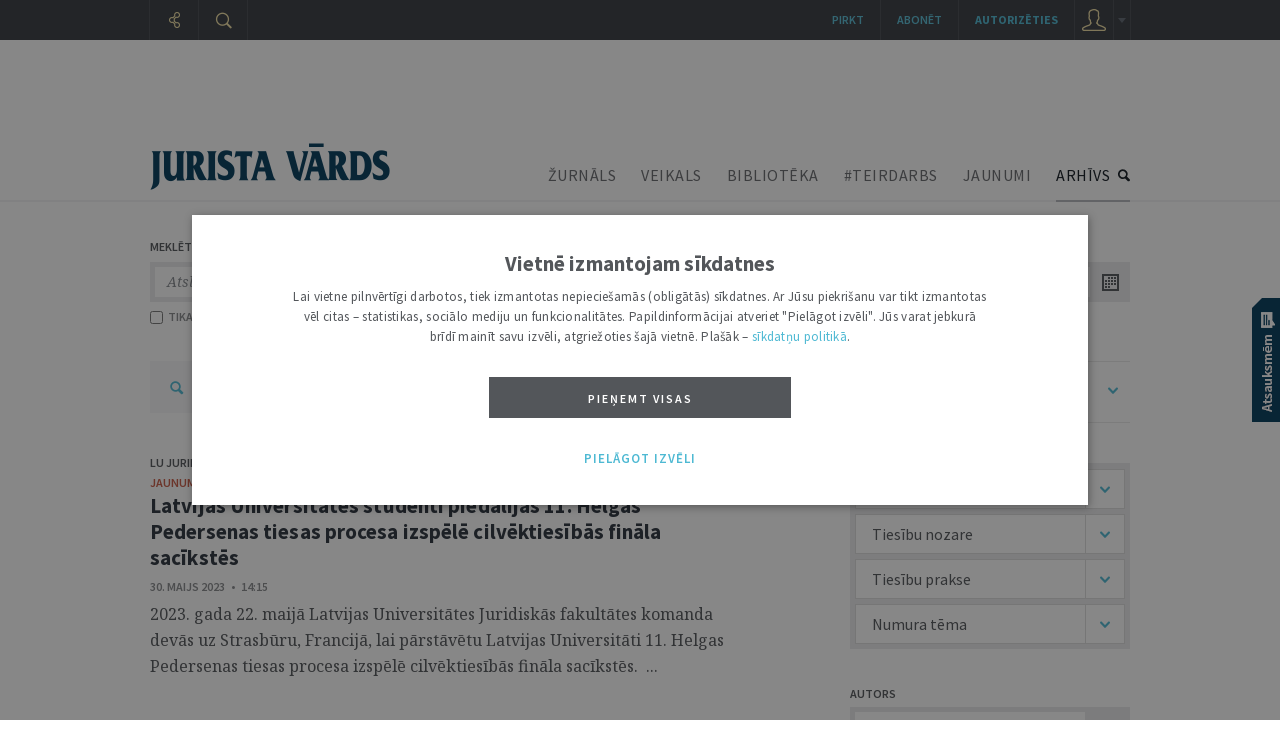

--- FILE ---
content_type: text/html; charset=UTF-8
request_url: https://juristavards.lv/arhivs.php?k=viss&d=27/05/23,03/06/23&pageset=10&page=3
body_size: 21364
content:
<!DOCTYPE html PUBLIC "-//W3C//DTD XHTML 1.0 Transitional//EN" "http://www.w3.org/TR/xhtml1/DTD/xhtml1-transitional.dtd">
<html xmlns="http://www.w3.org/1999/xhtml" xml:lang="lv" lang="lv">
<head>
  	<meta name="robots" content="index, follow, max-snippet:-1, max-image-preview:large, max-video-preview:-1" />
  	<meta http-equiv="Content-Type" content="text/html; charset=UTF-8" />
  	<meta http-equiv="Content-Style-Type" content="text/css" />
  	<meta http-equiv="Content-Script-Type" content="text/javascript" />

  
   	<link rel="stylesheet" href="https://juristavards.lv/css/jquery.jscrollpane.css" type="text/css"/>
  	<link rel="stylesheet" type="text/css" href="https://juristavards.lv/css/jquery.ui.css" media="screen" />
  	<link rel="stylesheet" type="text/css" href="https://juristavards.lv/css/jquery.lightbox.css" media="screen" />

    <link rel="preconnect" href="https://fonts.googleapis.com">
    <link rel="preconnect" href="https://fonts.gstatic.com" crossorigin>
    <link href="https://fonts.googleapis.com/css2?family=Noto+Serif:ital,wght@0,400;0,700;1,400;1,700&display=block" rel="stylesheet">

  <!-- For the infinity sign. The glyph disappeared from Google Fonts on year 2023, so manage this locally. -->
  <!-- <link href="https://fonts.googleapis.com/css2?family=Noto+Serif:ital,wght@0,400;0,700;1,400;1,700&display=block&text=%E2%88%9E" rel="stylesheet"> -->
    <link href="/css/fonts/NotoSerif_infinity/NotoSerif_infinity.css" rel="stylesheet">

    <link href="https://fonts.googleapis.com/css2?family=Source+Sans+Pro:ital,wght@0,200;0,300;0,400;0,600;0,700;0,900;1,200;1,300;1,400;1,600;1,700;1,900&display=block" rel="stylesheet">
<!-- <link href="https://fonts.googleapis.com/css2?family=Source+Sans+Pro:ital,wght@0,200;0,300;0,400;0,600;0,700;0,900;1,200;1,300;1,400;1,600;1,700;1,900&display=block&text=%E2%97%A6" rel="stylesheet">-->

  	<link rel="stylesheet" type="text/css" href="https://juristavards.lv/css/style.css?17" />
  	<link rel="stylesheet" type="text/css" href="https://juristavards.lv/css/print.css?11" media="print"/>

    <script crossorigin="anonymous" src="/js/jsnlog.2.30.0.min.js"></script>

    <script type="text/javascript" charset="UTF-8" src="/js/block_iframes.js?1"></script>
        <script type="text/javascript" charset="UTF-8" src="/js/cookie-script.js?1767455821"></script>
            <script type="text/javascript" src="https://juristavards.lv/js/json2.js"></script>
  	<script type="text/javascript" src="https://juristavards.lv/js/jquery-1.12.4.min.js" crossorigin="anonymous"></script>
    <!-- <script type="text/javascript" src="//code.jquery.com/jquery-migrate-1.4.1.js"></script> -->
    <script type="text/javascript" src="/js/jquery-ui-1.10.4.min.js" crossorigin="anonymous"></script>
  	<script type="text/javascript" src="https://juristavards.lv/js/jquery.ui.lv.js"></script>
  	<script type="text/javascript" src="https://juristavards.lv/js/jquery.lightbox.js?2"></script>
  	<script type="text/javascript" src="https://juristavards.lv/js/jquery.mousewheel.js?306"></script>
  	<script type="text/javascript" src="https://juristavards.lv/js/jquery.scrollpane.min.js"></script>

    <script type="text/javascript" src="https://juristavards.lv/js/js.cookie-3.0.1.min.js"></script>

    <script type="text/javascript">
      window.deff = {"domain":"https:\/\/juristavards.lv","jv_domain":"juristavards.lv","jv_base_url":"https:\/\/juristavards.lv","jv_base_url_m":"https:\/\/m.juristavards.lv","post_types":{"ARTICLES":3,"AUTHORS":32,"COMMENTS":30,"DISCUSSIONS":31,"ESSAYS":34,"MIKROFONS":35,"MIKROFONS_VOTE":36},"JV_ABONEMENTA_VEIDI":{"DRUKATAIS":1,"EZURNALS":2,"KOMPLEKTS":3}};

      window.app_data = {"forced_logout_performed":false,"is_in_article":false,"has_personal_user_account":false,"status":{"biblioteka_last_updated":"1766059800"}};
          </script>
    <script type="text/javascript" src="https://juristavards.lv/js/global.js?14"></script>
    <script type="text/javascript" src="https://juristavards.lv/js/common-scripts.js?14"></script>
  	<script type="text/javascript" src="https://juristavards.lv/js/scripts.js?51"></script>

   	<!-- <script src="https://www.google.com/recaptcha/api.js" async defer></script> -->
  	<script src="https://www.google.com/recaptcha/api.js?onload=CaptchaCallback&amp;render=explicit&amp;hl=lv" async defer></script>
<!--  	<script type="text/javascript" src="//www.draugiem.lv/api/api.js" charset="utf-8" defer></script> Is this not needed at all? -->
  	<link rel="shortcut icon" type="image/x-icon" href="https://juristavards.lv/favicon1.ico" />
    <link rel="apple-touch-icon" sizes="152×152" href="/apple-touch-icon-152×152.png" />
  	<link rel="apple-touch-icon" sizes="114×114" href="/touch-icon-114×114.png" />
  	<link rel="apple-touch-icon" sizes="72×72" href="/touch-icon-72×72.png" />
  	<link rel="apple-touch-icon" href="/touch-icon-iphone.png" />
  	<!--[ i f IE 8] -->
<!--  	<link rel="stylesheet" href="/css/ie8.css?2" type="text/css"/>-->
  	<!-- [en dif] -->
  	<!--[if IE 9]>
  	<link rel="stylesheet" href="/css/ie9.css" type="text/css"/>
  	<![endif]-->
<title>Jurista Vārda satura arhīvs</title><meta name="description" content="Žurnāla e-arhīvā pieejami vairāk nekā 10 tūkstoši rakstu, kas sistematizēti pa nozarēm, tēmām un avotiem "><meta name="keywords" content="Domu mantojums, Eiropas telpā, Intervija, Juridiskā literatūra, Jurista vizītkarte, Nedēļas jurists, Numura tēma, Redaktora sleja, Skaidrojumi. Viedokļi, Tiesību politika">
<meta itemprop='name' content='Jurista Vārda satura arhīvs'>
<meta itemprop='description' content="Žurnāla e-arhīvā pieejami vairāk nekā 10 tūkstoši rakstu, kas sistematizēti pa nozarēm, tēmām un avotiem ">
<meta itemprop='image' content='https://juristavards.lv/img/logo_fb_seo.png'> 

<meta property='og:type' content='website' />
<meta property='og:url' content='https://juristavards.lv/arhivs.php' />
<meta property='og:site_name' content='JURISTAVARDS.LV' />
<meta property='og:title' content='Jurista Vārda satura arhīvs' />
<meta property='article:section' content='' />
<meta property='og:image' content='https://juristavards.lv/img/logo_fb_seo.png' />

<meta name='twitter:card' content='summary'>
<meta name='twitter:site' content='@jurista_vards'>
<meta name='twitter:title' content='Jurista Vārda satura arhīvs' />
<meta name='twitter:url' content='https://juristavards.lv' />
<meta name='twitter:description' content="Žurnāla e-arhīvā pieejami vairāk nekā 10 tūkstoši rakstu, kas sistematizēti pa nozarēm, tēmām un avotiem " />
<meta name='twitter:image:src' content='https://juristavards.lv/img/logo_fb_seo.png' />
<script type="text/javascript" src="//banner.lv.lv/adserver/www/delivery/asyncjs.php" async defer></script>
</head>
<body class="section_arhivs">

<script type="text/javascript">
	var pp_gemius_identifier = 'B20wRGLQ03pQaVEZPz1VHIXx.ILRJth3WvkAhSqgkWr.87';

  var pp_gemius_init_timeout = 15000;
  var pp_gemius_consent = false;

  function gemius_pending(i) {
    window[i] = window[i] || function() {
      var x = window[i+'_pdata'] = window[i+'_pdata'] || []; x[x.length] = arguments;
    }
  }
  gemius_pending('gemius_hit');
  gemius_pending('gemius_event');
  gemius_pending('pp_gemius_hit');
  gemius_pending('pp_gemius_event');
  (function(d,t) {
      try {
        var gt=d.createElement(t),s=d.getElementsByTagName(t)[0],l='http'+((location.protocol=='https:')?'s':''); gt.setAttribute('async','async');
        gt.setAttribute('defer','defer');
        gt.src=l+'://galv.hit.gemius.pl/xgemius.js';
        s.parentNode.insertBefore(gt,s);
      }
      catch (e) {}
    }
  )(document,'script');

  (function(){
    function wait_for_gemius_init(params){
      if(typeof gemius_init == 'function'){
        gemius_init(params);
      }
      else{
        var waiting_for_gemius = setInterval(
          function (params) {
            if(typeof gemius_init == 'function'){
              gemius_init(params);
              clearInterval(waiting_for_gemius);
            }
          }, 200, params);
        setTimeout(function(){clearInterval(waiting_for_gemius);}, 20000);
      }
    }

    function initialise_gemius_after_user_consent(){
      function initialise_gemius() {
        // Once a choice is known, ignore all changes on this same page load.
        window.removeEventListener('CookieScriptAccept', initialise_gemius);
        window.removeEventListener('CookieScriptAcceptAll', initialise_gemius);
        window.removeEventListener('CookieScriptReject', initialise_gemius);

        // NOTE: Gemius will just ignore the `gemius_init` call after the `pp_gemius_init_timeout` timeout.
        wait_for_gemius_init({consent: is_consent_given('performance')});
      }

      if(gemius_init_triggered){
        return; // Ignore repeated calls.
      }
      gemius_init_triggered = true;

      if(no_cookie_banner_page || window.CookieScript.instance.currentState().action){
        initialise_gemius();
      }
      // The choice has not been made yet (and we want to wait for it).
      else{
        window.addEventListener('CookieScriptAccept', initialise_gemius);
        window.addEventListener('CookieScriptAcceptAll', initialise_gemius);
        window.addEventListener('CookieScriptReject', initialise_gemius);
      }
    }



    var no_cookie_banner_page = false;
    var gemius_init_triggered = false;

    // If we don't have to wait for CookieScript:
    if(window.CookieScript && window.CookieScript.instance){
      initialise_gemius_after_user_consent();
    }
    else{
      window.addEventListener('CookieScriptLoaded', initialise_gemius_after_user_consent);

      if(no_cookie_banner_page){
        // `no_cookie_banner_page` may be because CookieScript is unavailable,
        // so wait a little constant bit, do not rely on "CookieScriptLoaded" happening.
        // TODO Why wait at all?
        setTimeout(initialise_gemius_after_user_consent, 2000);
      }
    }
  })();
</script>

<!-- Google Analytics GA4: Google tag (gtag.js) -->
<script async src="https://www.googletagmanager.com/gtag/js?id=G-S3NDCEPJJB"></script>
<script>
  window.dataLayer = window.dataLayer || [];
  function gtag(){dataLayer.push(arguments);}
  gtag('js', new Date());
  gtag('config', 'G-S3NDCEPJJB');
</script>
<div class="print-head-container">
	<img src="/img/logo.png" alt="Jurista Vārds" />
</div>
<div class="head-container">
	<div class="menu-container">
		<div class="global-menu-center">
		<div id="bannercheck" style="width:980px;padding-top:20px;margin:0 auto;">
      <!-- banner jumts -->
<ins data-revive-zoneid="15" data-revive-id="ad150ed914c13470ce7a1c4118a3264a"></ins>
<noscript><a target='_blank' href='//banner.lv.lv/adserver/www/delivery/ck.php?n=07883c0'><img alt='' src='//banner.lv.lv/adserver/www/delivery/avw.php?zoneid=15&amp;n=07883c0' /></a></noscript>
		</div>
		<div id="page_top" style="display: none;"></div>

		<div class="menu-center">
			<div class="logo">
				<a href="https://juristavards.lv"><img src="https://juristavards.lv/img/logo.png" alt="Jurista Vārds" /></a>
			</div>
						<ul class="menu">
				<li><a href="/zurnals/" class="menu-zurnals">ŽURNĀLS</a></li>
				<li><a href="/veikals/" class="veiklink">VEIKALS</a></li>
        <li class="biblioteka"><a href="/arhivs.php?k=biblioteka">BIBLIOTĒKA</a></li>
        <li><a href="/arhivs.php?k=teirdarbs">#TEIRDARBS</a></li>
        <li><a href="/zinas/">JAUNUMI</a></li>
				<li class="active"><a href="/arhivs.php" class="menu-arhivs">ARHĪVS</a></li>
			</ul>
			<div class="clear"></div>
		</div>
		</div>
	</div>
</div>
<div id="hpl" class="clear"></div>
<div class="gobal-container">
<div class="center-container">
<div class="arhivs-container">
	<form id="arhivs_search_form" method="GET">
	<input type="hidden" name="k" value="viss">
	<input type="hidden" name="current_url" value="k%3Dviss%26d%3D27%2F05%2F23%2C03%2F06%2F23%26pageset%3D10">
	<div class="search-block">
		<div class="title">MEKLĒT ARHĪVĀ</div>
		<div class="wrapper">
			<input type="text" name="search" value="Atslēgvārds, frāze, persona...">
			<div class="options" onclick="openArhSearchOptions();">
				<div class="w">
					VISS SATURS				</div>
			</div>
			<div class="options-block">
				<div class="wr">
					<div class="helper"></div>
					<div class="item active" data-k="viss">VISS SATURS</div>
					<div class="item " data-k="zurnals">ŽURNĀLS</div>
          <div class="item " data-k="biblioteka">BIBLIOTĒKA</div>
          <div class="item " data-k="domnica">DOMNĪCA</div>
          <div class="item " data-k="teirdarbs">#TEIRDARBS</div>
					<div class="item " data-k="zinas">JAUNUMI</div>
					<div class="item " data-k="afisa">AFIŠA</div>
					<div class="item  last" data-k="foto_video">FOTO &amp; VIDEO</div>
				</div>
			</div>
			<div class="btn" onclick="searchFromArhivs()"></div>
		</div>
		<div class="clear"></div>
		<div class="properties ">
						<label for="h_virsraksts" class="first ">
				<input type="checkbox" name="h_virsraksts" id="h_virsraksts" >
				TIKAI VIRSRAKSTOS
			</label>
						<label for="h_fraze" class="active">
				<input type="checkbox" name="h_fraze" id="h_fraze" checked>
				FRĀZI
			</label>
			<div class='found'>ATRASTI <font>0</font> REZULTĀTI</div>		</div>
	</div>
	<div class="calendar-block">
		<div class="title title1">NO</div>
		<div class="title title2">LĪDZ</div>
		<div class="clear"></div>
		<div class="calendar-container first">
			<input type="text" name="atlasit_from" id="atlasit_from" value="27/05/23" class="">
			<div class="btn"></div>
		</div>
		<div class="calendar-container second">
			<input type="text" name="atlasit_to" id="atlasit_to" value="03/06/23">
			<div class="btn"></div>
		</div>
		<div class="clear"></div>
		<div class="properties">
						<a href="/arhivs.php?k=viss&d=14/01/26,21/01/26&pageset=10" class="first">NEDĒĻA</a> /
			<a href="/arhivs.php?k=viss&d=22/12/25,21/01/26&pageset=10">MĒNESIS</a> /
			<a href="/arhivs.php?k=viss&d=21/01/25,21/01/26&pageset=10">GADS</a>
		</div>
	</div>
	</form>
	<div class="clear"></div>
<script>if (typeof setFound == 'function') { setFound(39); }</script><div class="arhivs-list">

<div class="arhivs-list-filter">
	<a href="/arhivs.php?k=viss" class="lupa"></a>
<a href="/arhivs.php?k=viss">VISS SATURS</a><div class="tail"></div><a href="/arhivs.php?k=viss" class="last removable_filter">27/05/23 - 03/06/23</a>	<div class="clear"></div>
</div>
<div class="clear"></div>

        <div class='item s2'>
          <div class='wrapper'>
            
            <div class='img-container hoverable'><div class='clear'></div></div><div class='author-set hoverable'><a class='author' href='/arhivs.php?k=zinas&amp;i=4670' data-id='4670'>LU Juridiskā fakultāte</a></div>
            <a href='/arhivs.php?k=zinas&amp;r=4647' class='rubrika zinas'>jaunumi </a>
            <div class='clear'></div>
            
            <div class='title_header'><a href='/zinas/283348-latvijas-universitates-studenti-piedalijas-11-helgas-pedersenas-tiesas-procesa-izspele-cilvektiesiba/' class='title'>Latvijas Universitātes studenti piedalījās 11. Helgas Pedersenas tiesas procesa izspēlē cilvēktiesībās fināla sacīkstēs</a>     </div>
        <div class='datums'>30. Maijs 2023   •   14:15</div>
            <a href='/zinas/283348-latvijas-universitates-studenti-piedalijas-11-helgas-pedersenas-tiesas-procesa-izspele-cilvektiesiba/' class='anotacija'>2023. gada 22. maijā Latvijas Universitātes Juridiskās fakultātes komanda devās uz Strasbūru, Francijā, lai pārstāvētu Latvijas Universitāti 11. Helgas Pedersenas tiesas procesa izspēlē cilvēktiesībās fināla sacīkstēs.
&nbsp;...</b></a>
          </div>
          <div class='ico' onclick='openGramatzimePopup(283348,1);'><div class='tt'>
				<div class='tooltip-1-helper'></div>
				<div class='tooltip-1'>
					Pievienot mapei
				</div>
			</div></div>
        </div>
        <div class='item s2'>
          <div class='wrapper'>
            
            <div class='img-container hoverable'><div class='clear'></div></div><div class='author-set hoverable'><a class='author' href='/arhivs.php?k=zinas&amp;i=4637' data-id='4637'>Saeimas Preses dienests</a></div>
            <a href='/arhivs.php?k=zinas&amp;r=4647' class='rubrika zinas'>jaunumi </a>
            <div class='clear'></div>
            
            <div class='title_header'><a href='/zinas/283346-saeimas-komisija-konceptuali-atbalsta-pienakumu-valsts-parvalde-nodarbinatajiem-but-lojaliem-latvija/' class='title'>Saeimas komisija konceptuāli atbalsta pienākumu valsts pārvaldē nodarbinātajiem būt lojāliem Latvijas valstij</a>     </div>
        <div class='datums'>30. Maijs 2023   •   14:05</div>
            <a href='/zinas/283346-saeimas-komisija-konceptuali-atbalsta-pienakumu-valsts-parvalde-nodarbinatajiem-but-lojaliem-latvija/' class='anotacija'>Saeimas Valsts pārvaldes un pašvaldības komisija otrdien, 30. maijā, konceptuāli atbalstīja grozījumus Valsts pārvaldes iekārtas likumā, kas paredz pienākumu valsts pārvaldē nodarbinātajiem būt lojāliem Latvijas Republikai un tās Satversmei.
&nbsp;...</b></a>
          </div>
          <div class='ico' onclick='openGramatzimePopup(283346,1);'><div class='tt'>
				<div class='tooltip-1-helper'></div>
				<div class='tooltip-1'>
					Pievienot mapei
				</div>
			</div></div>
        </div>
        <div class='item s2'>
          <div class='wrapper'>
            
            <div class='img-container hoverable'><div class='clear'></div></div><div class='author-set hoverable'><a class='author' href='/arhivs.php?k=zinas&amp;i=4618' data-id='4618'>Tieslietu padome</a></div>
            <a href='/arhivs.php?k=zinas&amp;r=4647' class='rubrika zinas'>jaunumi </a>
            <div class='clear'></div>
            
            <div class='title_header'><a href='/zinas/283345-1-julija-darbu-saks-latgales-rajona-tiesa/' class='title'>1. jūlijā darbu sāks Latgales rajona tiesa</a>     </div>
        <div class='datums'>30. Maijs 2023   •   11:17</div>
            <a href='/zinas/283345-1-julija-darbu-saks-latgales-rajona-tiesa/' class='anotacija'>Otrdien, 30. maijā, Tieslietu padome rakstveida procesā pieņēma lēmumus saistībā ar jaunizveidoto Latgales rajona tiesu. Tieslietu padome noteica, ka Latgales rajona tiesā strādās 44 tiesneši un tiesas darbības teritorija būs Rēzeknē, Balvos, Daugavpilī, Krāslavā, Ludzā un Preiļos.
&nbsp;...</b></a>
          </div>
          <div class='ico' onclick='openGramatzimePopup(283345,1);'><div class='tt'>
				<div class='tooltip-1-helper'></div>
				<div class='tooltip-1'>
					Pievienot mapei
				</div>
			</div></div>
        </div>
        <div class='item s2'>
          <div class='wrapper'>
            
            <div class='author-list'><a class='author' href='/autori/1083-sannija-matule/' data-id='1083'>Sannija Matule</a></div>
            <a href='/rubrikas/3004--numura-tema/' class='rubrika zurnals'>žurnāls / Numura tēma</a>
            <div class='clear'></div>
            
            <div class='title_header'><a href='/zurnals/283335-par-bernu-tiesibam-daudz-runats-tacu-butu-jasak-ari-aktivak-darit/' class='title'>Par bērnu tiesībām daudz runāts, taču būtu jāsāk arī aktīvāk darīt</a> <svg class="icon inline free_access" aria-label="Brīvpieejā"><use xlink:href="/img/fp.svg#free_access"></use></svg>    </div>
        <div class='datums'>30. Maijs 2023   •   NR. 22 (1288)</div>
            <a href='/zurnals/283335-par-bernu-tiesibam-daudz-runats-tacu-butu-jasak-ari-aktivak-darit/' class='anotacija'>Ik gadu 1. jūnijā tiek atzīmēta Starptautiskā bērnu aizsardzības diena, tādēļ šonedēļ "Jurista Vārda" saturs galvenokārt orientēts uz bērnu tiesībām. Žurnālā iekļautās tēmas sakrīt ar šā brīža diskusiju aktualitāti arī publiskajā telpā, kur tiek uzdoti pamatoti jautājumi, bet daļa to nav ne atbildēti, ne pienācīgi risināti. Speciālisti, kuru ikdienas darbs saistīts ar bērnu tiesību aizsardzību, mēdz uzsvērt, ka Latvijā daudzi zina un dažādos formātos runā par bērnu tiesībām un to prioritāti, taču praksē tam pienācīga atspulga nav, jo ar reālu un aktīvu rīcību stipri kavējam.&nbsp;...</b></a>
          </div>
          <div class='ico' onclick='openGramatzimePopup(283335,1);'><div class='tt'>
				<div class='tooltip-1-helper'></div>
				<div class='tooltip-1'>
					Pievienot mapei
				</div>
			</div></div>
        </div>
        <div class='item s2'>
          <div class='wrapper'>
            
            <div class='img-container hoverable'>
            <div class='img-set' data-id='11966'>
              <a href='/autori/11966-ieva-pipike/'><img src='/wwwraksti/JV/AUTORI/PIPIKE1_PERS_2.JPG' width='40'/></a>
            </div>
            <div class='img-set' data-id='10576'>
              <a href='/autori/10576-baiba-amolina/'><img src='/wwwraksti/JV/AUTORI/AMOLINA_PERS_D_4.JPG' width='40'/></a>
            </div><div class='clear'></div></div><div class='author-set hoverable'><a class='author' href='/autori/11966-ieva-pipike/' data-id='11966'>Ieva Pīpiķe</a>, <a class='author' href='/autori/10576-baiba-amolina/' data-id='10576'>Baiba Amoliņa</a></div>
            <a href='/rubrikas/305--skaidrojumi-viedokli/' class='rubrika zurnals'>žurnāls / Skaidrojumi. Viedokļi</a>
            <div class='clear'></div>
            
            <div class='title_header'><a href='/zurnals/283336-berna-labosana-socialas-korekcijas-izglitibas-iestade-kludas-kuras-nedrikst-atkartot/' class='title'>Bērna "labošana" sociālās korekcijas izglītības iestādē – kļūdas, kuras nedrīkst atkārtot</a>     </div>
        <div class='datums'>30. Maijs 2023   •   NR. 22 (1288)</div>
            <a href='/zurnals/283336-berna-labosana-socialas-korekcijas-izglitibas-iestade-kludas-kuras-nedrikst-atkartot/' class='anotacija'>Jau vairāk nekā gadu valsts un pašvaldību institūciju dienaskārtībā ir 
jautājums par to, kādu pakalpojumu nodrošināt "problemātiskajiem" pusaudžiem, 
kuri izdara likumpārkāpumus un kuru "vieta" līdz pat 2022. gada vidum bija 
sociālās korekcijas izglītības iestādē "Naukšēni" (turpmāk – SKII "Naukšēni"). 
SKII "Naukšēni" tika likvidēta 2022. gada vasarā, kad Izglītības un zinātnes&nbsp;...</b></a>
          </div>
          <div class='ico' onclick='openGramatzimePopup(283336,1);'><div class='tt'>
				<div class='tooltip-1-helper'></div>
				<div class='tooltip-1'>
					Pievienot mapei
				</div>
			</div></div>
        </div>
        <div class='item s2'>
          <div class='wrapper'>
            
            <div class='img-container hoverable'>
            <div class='img-set' data-id='3624'>
              <a href='/autori/3624-anda-smiltena/'><img src='/wwwraksti/JV/AUTORI/SMILTENA3_PERS_2.JPG' width='40'/></a>
            </div><div class='clear'></div></div><div class='author-set hoverable'><a class='author' href='/autori/3624-anda-smiltena/' data-id='3624'>Anda Smiltēna</a></div>
            <a href='/rubrikas/305--skaidrojumi-viedokli/' class='rubrika zurnals'>žurnāls / Skaidrojumi. Viedokļi</a>
            <div class='clear'></div>
            
            <div class='title_header'><a href='/zurnals/283337-pubertate-ka-likumparkapumus-veicinoss-faktors-ka-sodit-sadus-bernus/' class='title'>Pubertāte kā likumpārkāpumus veicinošs faktors: kā sodīt šādus bērnus</a>     </div>
        <div class='datums'>30. Maijs 2023   •   NR. 22 (1288)</div>
            <a href='/zurnals/283337-pubertate-ka-likumparkapumus-veicinoss-faktors-ka-sodit-sadus-bernus/' class='anotacija'>Šī raksta mērķis ir uzsākt diskusiju par sabiedriskās kārtības noteikumu pārkāpuma (jeb administratīvā pārkāpuma) korelāciju ar bērna antisociālas uzvedības cēloņiem kopsakarā ar faktu, ka administratīvā atbildība bērniem tiek piemērota vecumā no 14 līdz 18 gadiem un audzinoša rakstura piespiedu līdzekļi vecumā no 11 līdz 18 gadiem, tas ir, vecumā, kurā bērns tiek saukts par pusaudzi un piedzīvo pubertāti.&nbsp;...</b></a>
          </div>
          <div class='ico' onclick='openGramatzimePopup(283337,1);'><div class='tt'>
				<div class='tooltip-1-helper'></div>
				<div class='tooltip-1'>
					Pievienot mapei
				</div>
			</div></div>
        </div>
        <div class='item s2'>
          <div class='wrapper'>
            
            <div class='img-container hoverable'>
            <div class='img-set' data-id='11570'>
              <a href='/autori/11570-laila-gravere/'><img src='/wwwraksti/JV/AUTORI/GRAVERE_EDIJSPALENS.LETA_4.JPG' width='40'/></a>
            </div><div class='clear'></div></div><div class='author-set hoverable'><a class='author' href='/autori/11570-laila-gravere/' data-id='11570'>Laila Grāvere</a></div>
            <a href='/rubrikas/305--skaidrojumi-viedokli/' class='rubrika zurnals'>žurnāls / Skaidrojumi. Viedokļi</a>
            <div class='clear'></div>
            
            <div class='title_header'><a href='/zurnals/283338-ir-laiks-izveidot-gimenes-tiesu/' class='title'>Ir laiks izveidot ģimenes tiesu</a>     </div>
        <div class='datums'>30. Maijs 2023   •   NR. 22 (1288)</div>
            <a href='/zurnals/283338-ir-laiks-izveidot-gimenes-tiesu/' class='anotacija'>Tiesībsargs daudzkārt ir uzsvēris, ka bērna tiesību aizsardzība ir īstenojama ciešā sadarbībā ar ģimeni, valsts un pašvaldību institūcijām, sabiedriskajām organizācijām un citām fiziskajām un juridiskajām personām. Katra pienākums ir sniegt palīdzību bērnam, kuram tā nepieciešama, tostarp bāriņtiesām ir jāaizstāv bērna personiskās un mantiskās intereses un tiesības. Tomēr, atskatoties uz pēdējo gadu norisēm, redzams, ka, par spīti centieniem situāciju uzlabot, aizvien ir daudz tādu gadījumu, kuros bāriņtiesa ir kavēta savu pienākumu veikšanā vai arī tos neveic pienācīgi. Šajā rakstā vērsta uzmanība uz dažām problēmām, jo īpaši saistībā ar ētiska rakstura pārkāpumiem, bāriņtiesu darbībā, kas nonākušas tiesībsarga redzeslokā, kā arī rosināts diskutēt par jaunas institūcijas – ģimenes tiesas – izveidi.&nbsp;...</b></a>
          </div>
          <div class='ico' onclick='openGramatzimePopup(283338,1);'><div class='tt'>
				<div class='tooltip-1-helper'></div>
				<div class='tooltip-1'>
					Pievienot mapei
				</div>
			</div></div>
        </div>
        <div class='item s2'>
          <div class='wrapper'>
            
            <div class='img-container hoverable'>
            <div class='img-set' data-id='9460'>
              <a href='/autori/9460-kristine-zemite/'><img src='/wwwraksti/JV/AUTORI/ZEMITE_D_8.JPG' width='40'/></a>
            </div><div class='clear'></div></div><div class='author-set hoverable'><a class='author' href='/autori/9460-kristine-zemite/' data-id='9460'>Kristīne Zemīte</a></div>
            <a href='/rubrikas/305--skaidrojumi-viedokli/' class='rubrika zurnals'>žurnāls / Skaidrojumi. Viedokļi</a>
            <div class='clear'></div>
            
            <div class='title_header'><a href='/zurnals/283339-secinajumi-pec-ect-sprieduma-par-vecaka-saskarsmes-tiesibam-ar-bernu/' class='title'>Secinājumi pēc ECT sprieduma par vecāka saskarsmes tiesībām ar bērnu</a>     </div>
        <div class='datums'>30. Maijs 2023   •   NR. 22 (1288)</div>
            <a href='/zurnals/283339-secinajumi-pec-ect-sprieduma-par-vecaka-saskarsmes-tiesibam-ar-bernu/' class='anotacija'>Šā raksta mērķis ir ieskicēt problēmas, kuras administratīvā tiesa redz lietās, kur vecāks nepilda tiesas nolēmumu par saskarsmes tiesībām un otrs vecāks tāpēc prasa pārtraukt šim vecākam aizgādības tiesības, kā arī meklēt risinājumus šo lietu efektivitātes uzlabošanai.&nbsp;...</b></a>
          </div>
          <div class='ico' onclick='openGramatzimePopup(283339,1);'><div class='tt'>
				<div class='tooltip-1-helper'></div>
				<div class='tooltip-1'>
					Pievienot mapei
				</div>
			</div></div>
        </div>
        <div class='item s2'>
          <div class='wrapper'>
            
            <div class='img-container hoverable'>
            <div class='img-set' data-id='12164'>
              <a href='/autori/12164-anastasija-jumakova/'><img src='/wwwraksti/JV/AUTORI/JUMAKOVA_BK_2.JPG' width='40'/></a>
            </div>
            <div class='img-set' data-id='12166'>
              <a href='/autori/12166-inese-celmina/'><img src='/wwwraksti/JV/AUTORI/CELMINA_PERS_D_2.JPG' width='40'/></a>
            </div>
            <div class='img-set' data-id='9463'>
              <a href='/autori/9463-liva-upena/'><img src='/wwwraksti/JV/AUTORI/UPENA_2.JPG' width='40'/></a>
            </div><div class='clear'></div></div><div class='author-set hoverable'><a class='author' href='/autori/12164-anastasija-jumakova/' data-id='12164'>Anastasija Jumakova</a>, <a class='author' href='/autori/12166-inese-celmina/' data-id='12166'>Inese Celmiņa</a>, <a class='author' href='/autori/9463-liva-upena/' data-id='9463'>Līva Upena</a></div>
            <a href='/rubrikas/305--skaidrojumi-viedokli/' class='rubrika zurnals'>žurnāls / Skaidrojumi. Viedokļi</a>
            <div class='clear'></div>
            
            <div class='title_header'><a href='/zurnals/283340-latvijas-valstspiederigo-bernu-interesu-aizsardzibas-aspekti-arvalstis/' class='title'>Latvijas valstspiederīgo bērnu interešu aizsardzības aspekti ārvalstīs</a>     </div>
        <div class='datums'>30. Maijs 2023   •   NR. 22 (1288)</div>
            <a href='/zurnals/283340-latvijas-valstspiederigo-bernu-interesu-aizsardzibas-aspekti-arvalstis/' class='anotacija'>Šajā rakstā atspoguļota Latvijas valstspiederīgo bērnu aizsardzības ārvalstīs situācija gan no statistikas viedokļa, tostarp raksturojot Latvijas kompetento iestāžu iesaisti un paveikto situācijas uzlabošanā, gan arī norādot konkrētus prakses piemērus un identificējot iespējamos risinājumus Latvijas bērnu tiesību aizsardzībai ārvalstīs.&nbsp;...</b></a>
          </div>
          <div class='ico' onclick='openGramatzimePopup(283340,1);'><div class='tt'>
				<div class='tooltip-1-helper'></div>
				<div class='tooltip-1'>
					Pievienot mapei
				</div>
			</div></div>
        </div>
        <div class='item s2'>
          <div class='wrapper'>
            
            <div class='author-list'><a class='author' href='/autori/967-dina-gailite/' data-id='967'>Dina Gailīte</a></div>
            <a href='/rubrikas/919--notikums/' class='rubrika zurnals'>žurnāls / Notikums</a>
            <div class='clear'></div>
            
            <div class='title_header'><a href='/zurnals/283334-tiesnesu-konference-spriez-par-tiesu-efektivitati/' class='title'>Tiesnešu konferencē spriež par tiesu efektivitāti</a>     </div>
        <div class='datums'>30. Maijs 2023   •   NR. 22 (1288)</div>
            <a href='/zurnals/283334-tiesnesu-konference-spriez-par-tiesu-efektivitati/' class='anotacija'>Saskaņā ar likumu "Par tiesu varu" Tiesnešu konference ir tiesnešu pašpārvaldes institūcija, kuras darbā ar balsstiesībām piedalās Augstākās tiesas tiesneši, apgabaltiesu tiesneši un rajonu (pilsētu) tiesu tiesneši. Tiesnešu konferenci, nosakot tajā izskatāmos jautājumus, sasauc Tieslietu padome. Šogad tiesnešu konferencei, kas noritēja 19. maijā Rīgā, Tieslietu padome bija izvēlējusies tematu "Tiesības uz taisnīgu tiesu: tiesu instanču mijiedarbība". Taču Augstākās tiesas un Tieslietu padomes priekšsēdētājs Aigars Strupišs atklāšanās runā iezīmēja konkrētāku problēmu – tiesu sistēmas neefektivitāti Latvijā.&nbsp;...</b></a>
          </div>
          <div class='ico' onclick='openGramatzimePopup(283334,1);'><div class='tt'>
				<div class='tooltip-1-helper'></div>
				<div class='tooltip-1'>
					Pievienot mapei
				</div>
			</div></div>
        </div>	<div class="clear"></div>
	<div class="search-block">
		<div class="wrapper">
			<input type="text" name="search" value="Atslēgvārds, frāze, persona...">
			<div class="btn" onclick="searchFromArhivs()"></div>
		</div>
	</div>
	<div class="clear"></div>

	<div class="page-container">
				<table cellpadding="0" cellspacing="0" border="0">
			<tr>
				
		   	<td align='center'>
				<table cellpadding='0' cellspacing='5' border='0' align='center' class='second-table'>
					<tr>
						<td class='list_index'>
        <a href='/arhivs.php?k=viss&d=27/05/23,03/06/23&pageset=10&page=2'>
          <div class='nav left'></div>
        </a>
      </td>
						 <td valign='middle' class='list_index' onclick='window.location="/arhivs.php?k=viss&d=27/05/23,03/06/23&pageset=10&page=1"'><a href='/arhivs.php?k=viss&d=27/05/23,03/06/23&pageset=10&amp;page=1'>1</a></td> <td valign='middle' class='list_index' onclick='window.location="/arhivs.php?k=viss&d=27/05/23,03/06/23&pageset=10&page=2"'><a href='/arhivs.php?k=viss&d=27/05/23,03/06/23&pageset=10&amp;page=2'>2</a></td> <td valign='middle' class='active_list_index'>3</td> <td valign='middle' class='list_index' onclick='window.location="/arhivs.php?k=viss&d=27/05/23,03/06/23&pageset=10&page=4"'><a href='/arhivs.php?k=viss&d=27/05/23,03/06/23&pageset=10&amp;page=4'>4</a></td>
						<td class='list_index'>
				<a href='/arhivs.php?k=viss&d=27/05/23,03/06/23&pageset=10&page=4'>
					<div class='nav right'></div>
				</a>
			</td>
					</tr>
				</table>
			</td>
						</tr>
		</table>
				<div class="clear"></div>
		<div class="properties">
						<a href="/arhivs.php?k=viss&d=27/05/23,03/06/23&pageset=10&amp;pageset=10" class="active">10</a>
			<a href="/arhivs.php?k=viss&d=27/05/23,03/06/23&pageset=10&amp;pageset=20" class="">20</a>
			<a href="/arhivs.php?k=viss&d=27/05/23,03/06/23&pageset=10&amp;pageset=50" class="">50</a>
			<div class="title">REZULTĀTI LAPĀ</div>
						<label  for="h_radit_virsraksts" class="first " onclick="window.location='/arhivs.php?k=viss&d=27/05/23,03/06/23&pageset=10&h_virsraksts=0&h_radit_virsraksts=1';">
				<input type="checkbox" name="h_radit_virsraksts" id="h_radit_virsraksts" >
				RĀDĪT TIKAI VIRSRAKSTUS
			</label>
		</div>
	</div>
	<div class="clear"></div>
</div>

<div class="arhivs-filter">
	<div class="l1 f">
		<a  class="item m1 active">VISS SATURS<div class="helper"></div></a>
		<a href='/arhivs.php?k=zurnals&d=27/05/23,03/06/23' class="item m2 ">ŽURNĀLS<div class="helper"></div></a>
    <a href='/arhivs.php?k=biblioteka&d=27/05/23,03/06/23' class="item m8 ">BIBLIOTĒKA<div class="helper"></div></a>
    <a href='/arhivs.php?k=domnica&d=27/05/23,03/06/23' class="item m4 ">DOMNĪCA<div class="helper"></div></a>
    <a href='/arhivs.php?k=teirdarbs&d=27/05/23,03/06/23' class="item m10 ">#TEIRDARBS<div class="helper"></div></a>
		<a href='/arhivs.php?k=zinas&d=27/05/23,03/06/23' class="item m3 ">JAUNUMI<div class="helper"></div></a>
		<a href='/arhivs.php?k=afisa&d=27/05/23,03/06/23' class="item m5">AFIŠA<div class="helper"></div></a>
		<a href='/arhivs.php?k=foto_video&d=27/05/23,03/06/23' class="item m6 last">FOTO &amp; VIDEO<div class="helper"></div></a>
	</div>
	<div class="clear"></div>
	<div class="kodifikatori">
	<div class="item">
		<div class="title">Rubrika</div>
		<div class="btn"></div>
	</div>
	<div class="item-body">
		<div class="scroller scroll-pane jspScrollable">
			<div class="scroller-container">
<div class='item ' onclick="window.location='/arhivs.php?k=viss&d=27/05/23,03/06/23&pageset=10&r=655';">Akadēmiskā dzīve</div><div class='item ' onclick="window.location='/arhivs.php?k=viss&d=27/05/23,03/06/23&pageset=10&r=4148';">Aptauja</div><div class='item ' onclick="window.location='/arhivs.php?k=viss&d=27/05/23,03/06/23&pageset=10&r=7665';">Atsaucoties uz publicēto</div><div class='item ' onclick="window.location='/arhivs.php?k=viss&d=27/05/23,03/06/23&pageset=10&r=6483';">Atskatā un darbībā</div><div class='item ' onclick="window.location='/arhivs.php?k=viss&d=27/05/23,03/06/23&pageset=10&r=414';">Citu pieredze</div><div class='item ' onclick="window.location='/arhivs.php?k=viss&d=27/05/23,03/06/23&pageset=10&r=925';">Diskusija</div><div class='item ' onclick="window.location='/arhivs.php?k=viss&d=27/05/23,03/06/23&pageset=10&r=310';">Domu mantojums</div><div class='item ' onclick="window.location='/arhivs.php?k=viss&d=27/05/23,03/06/23&pageset=10&r=659';">Eiropas telpā</div><div class='item ' onclick="window.location='/arhivs.php?k=viss&d=27/05/23,03/06/23&pageset=10&r=15535';">Eseja</div><div class='item ' onclick="window.location='/arhivs.php?k=viss&d=27/05/23,03/06/23&pageset=10&r=415';">In memoriam</div><div class='item ' onclick="window.location='/arhivs.php?k=viss&d=27/05/23,03/06/23&pageset=10&r=311';">Informācija</div><div class='item ' onclick="window.location='/arhivs.php?k=viss&d=27/05/23,03/06/23&pageset=10&r=660';">Intervija</div><div class='item ' onclick="window.location='/arhivs.php?k=viss&d=27/05/23,03/06/23&pageset=10&r=392';">Juridiskā literatūra</div><div class='item ' onclick="window.location='/arhivs.php?k=viss&d=27/05/23,03/06/23&pageset=10&r=4567';">Juristu likteņi</div><div class='item ' onclick="window.location='/arhivs.php?k=viss&d=27/05/23,03/06/23&pageset=10&r=9708';">Grāmatas</div><div class='item ' onclick="window.location='/arhivs.php?k=viss&d=27/05/23,03/06/23&pageset=10&r=4698';">Īsziņas</div><div class='item ' onclick="window.location='/arhivs.php?k=viss&d=27/05/23,03/06/23&pageset=10&r=8135';">Juridiskā darba tirgus</div><div class='item ' onclick="window.location='/arhivs.php?k=viss&d=27/05/23,03/06/23&pageset=10&r=4608';">Jurista vizītkarte</div><div class='item ' onclick="window.location='/arhivs.php?k=viss&d=27/05/23,03/06/23&pageset=10&r=8098';">Jurists un kultūra</div><div class='item ' onclick="window.location='/arhivs.php?k=viss&d=27/05/23,03/06/23&pageset=10&r=6992';">Justīcija attīstībai</div><div class='item ' onclick="window.location='/arhivs.php?k=viss&d=27/05/23,03/06/23&pageset=10&r=9710';">Lekcijas</div><div class='item ' onclick="window.location='/arhivs.php?k=viss&d=27/05/23,03/06/23&pageset=10&r=15537';">Mēneša hronika</div><div class='item ' onclick="window.location='/arhivs.php?k=viss&d=27/05/23,03/06/23&pageset=10&r=15657';">Mēneša saruna</div><div class='item ' onclick="window.location='/arhivs.php?k=viss&d=27/05/23,03/06/23&pageset=10&r=10041';">Mūsu autors</div><div class='item ' onclick="window.location='/arhivs.php?k=viss&d=27/05/23,03/06/23&pageset=10&r=2676';">Nedēļas jurists</div><div class='item ' onclick="window.location='/arhivs.php?k=viss&d=27/05/23,03/06/23&pageset=10&r=922';">No citas puses</div><div class='item ' onclick="window.location='/arhivs.php?k=viss&d=27/05/23,03/06/23&pageset=10&r=919';">Notikums</div><div class='item ' onclick="window.location='/arhivs.php?k=viss&d=27/05/23,03/06/23&pageset=10&r=3004';">Numura tēma</div><div class='item ' onclick="window.location='/arhivs.php?k=viss&d=27/05/23,03/06/23&pageset=10&r=9711';">Periodika</div><div class='item ' onclick="window.location='/arhivs.php?k=viss&d=27/05/23,03/06/23&pageset=10&r=9712';">Prakses materiāli</div><div class='item ' onclick="window.location='/arhivs.php?k=viss&d=27/05/23,03/06/23&pageset=10&r=13390';">Priekšvārds</div><div class='item ' onclick="window.location='/arhivs.php?k=viss&d=27/05/23,03/06/23&pageset=10&r=2918';">Redaktora sleja</div><div class='item ' onclick="window.location='/arhivs.php?k=viss&d=27/05/23,03/06/23&pageset=10&r=305';">Skaidrojumi. Viedokļi</div><div class='item ' onclick="window.location='/arhivs.php?k=viss&d=27/05/23,03/06/23&pageset=10&r=373';">Sludinājumi. Reklāma</div><div class='item ' onclick="window.location='/arhivs.php?k=viss&d=27/05/23,03/06/23&pageset=10&r=941';">Tiesību prakse</div><div class='item ' onclick="window.location='/arhivs.php?k=viss&d=27/05/23,03/06/23&pageset=10&r=8588';">Tiesību prakses komentāri</div><div class='item ' onclick="window.location='/arhivs.php?k=viss&d=27/05/23,03/06/23&pageset=10&r=4235';">Tiesību politika</div><div class='item ' onclick="window.location='/arhivs.php?k=viss&d=27/05/23,03/06/23&pageset=10&r=393';">Vēstules</div><div class='item ' onclick="window.location='/arhivs.php?k=viss&d=27/05/23,03/06/23&pageset=10&r=4494';">Viedoklis</div><div class='item ' onclick="window.location='/arhivs.php?k=viss&d=27/05/23,03/06/23&pageset=10&r=6465';">2014. gads Latvijas tieslietu sistēmā</div>			</div>
		</div>
	</div>

  

	<div class="item">
		<div class="title">Tiesību nozare</div>
		<div class="btn"></div>
	</div>
	<div class="item-body">
		<div class="scroller scroll-pane jspScrollable">
			<div class="scroller-container">
<div class='item ' onclick="window.location='/arhivs.php?k=viss&d=27/05/23,03/06/23&pageset=10&n=9001';">Administratīvā atbildība</div><div class='item ' onclick="window.location='/arhivs.php?k=viss&d=27/05/23,03/06/23&pageset=10&n=4576';">Administratīvās tiesības un proces...</div><div class='item ' onclick="window.location='/arhivs.php?k=viss&d=27/05/23,03/06/23&pageset=10&n=8493';">Apdrošināšanas tiesības</div><div class='item ' onclick="window.location='/arhivs.php?k=viss&d=27/05/23,03/06/23&pageset=10&n=8649';">Bērna tiesības</div><div class='item ' onclick="window.location='/arhivs.php?k=viss&d=27/05/23,03/06/23&pageset=10&n=8560';">Būvniecības tiesības</div><div class='item ' onclick="window.location='/arhivs.php?k=viss&d=27/05/23,03/06/23&pageset=10&n=4591';">Cilvēktiesības</div><div class='item ' onclick="window.location='/arhivs.php?k=viss&d=27/05/23,03/06/23&pageset=10&n=4577';">Civiltiesības un process</div><div class='item ' onclick="window.location='/arhivs.php?k=viss&d=27/05/23,03/06/23&pageset=10&n=4578';">--- Darba tiesības</div><div class='item ' onclick="window.location='/arhivs.php?k=viss&d=27/05/23,03/06/23&pageset=10&n=4579';">--- Komerctiesības</div><div class='item ' onclick="window.location='/arhivs.php?k=viss&d=27/05/23,03/06/23&pageset=10&n=4580';">--- Konkurences tiesības</div><div class='item ' onclick="window.location='/arhivs.php?k=viss&d=27/05/23,03/06/23&pageset=10&n=4581';">--- Patērētāju tiesības</div><div class='item ' onclick="window.location='/arhivs.php?k=viss&d=27/05/23,03/06/23&pageset=10&n=4582';">--- Intelektuālā īpašuma tiesības</div><div class='item ' onclick="window.location='/arhivs.php?k=viss&d=27/05/23,03/06/23&pageset=10&n=7269';">--- Īres tiesības</div><div class='item ' onclick="window.location='/arhivs.php?k=viss&d=27/05/23,03/06/23&pageset=10&n=4583';">--- Medicīnas tiesības</div><div class='item ' onclick="window.location='/arhivs.php?k=viss&d=27/05/23,03/06/23&pageset=10&n=4584';">--- Šķīrējtiesu process</div><div class='item ' onclick="window.location='/arhivs.php?k=viss&d=27/05/23,03/06/23&pageset=10&n=4662';">--- Maksātnespējas process</div><div class='item ' onclick="window.location='/arhivs.php?k=viss&d=27/05/23,03/06/23&pageset=10&n=7704';">Datu apstrāde</div><div class='item ' onclick="window.location='/arhivs.php?k=viss&d=27/05/23,03/06/23&pageset=10&n=11988';">Dzīvnieku aizsardzība</div><div class='item ' onclick="window.location='/arhivs.php?k=viss&d=27/05/23,03/06/23&pageset=10&n=4589';">Eiropas tiesības</div><div class='item ' onclick="window.location='/arhivs.php?k=viss&d=27/05/23,03/06/23&pageset=10&n=11034';">E-lieta</div><div class='item ' onclick="window.location='/arhivs.php?k=viss&d=27/05/23,03/06/23&pageset=10&n=9572';">Enerģētikas tiesības</div><div class='item ' onclick="window.location='/arhivs.php?k=viss&d=27/05/23,03/06/23&pageset=10&n=9403';">ES fondi</div><div class='item ' onclick="window.location='/arhivs.php?k=viss&d=27/05/23,03/06/23&pageset=10&n=13562';">Fintech</div><div class='item ' onclick="window.location='/arhivs.php?k=viss&d=27/05/23,03/06/23&pageset=10&n=10605';">Interešu pārstāvība</div><div class='item ' onclick="window.location='/arhivs.php?k=viss&d=27/05/23,03/06/23&pageset=10&n=10091';">Juridiskā tehnika un valoda</div><div class='item ' onclick="window.location='/arhivs.php?k=viss&d=27/05/23,03/06/23&pageset=10&n=4586';">Konstitucionālās tiesības</div><div class='item ' onclick="window.location='/arhivs.php?k=viss&d=27/05/23,03/06/23&pageset=10&n=4585';">Krimināltiesības un process</div><div class='item ' onclick="window.location='/arhivs.php?k=viss&d=27/05/23,03/06/23&pageset=10&n=11518';">Militārās tiesības</div><div class='item ' onclick="window.location='/arhivs.php?k=viss&d=27/05/23,03/06/23&pageset=10&n=8577';">Nolēmumu piespiedu izpilde</div><div class='item ' onclick="window.location='/arhivs.php?k=viss&d=27/05/23,03/06/23&pageset=10&n=13063';">Noziedzīgi iegūtu līdzekļu legaliz...</div><div class='item ' onclick="window.location='/arhivs.php?k=viss&d=27/05/23,03/06/23&pageset=10&n=11152';">Pacientu tiesības</div><div class='item ' onclick="window.location='/arhivs.php?k=viss&d=27/05/23,03/06/23&pageset=10&n=8482';">Pašvaldību tiesības</div><div class='item ' onclick="window.location='/arhivs.php?k=viss&d=27/05/23,03/06/23&pageset=10&n=11819';">Policijas tiesības</div><div class='item ' onclick="window.location='/arhivs.php?k=viss&d=27/05/23,03/06/23&pageset=10&n=10067';">Profesionālā ētika</div><div class='item ' onclick="window.location='/arhivs.php?k=viss&d=27/05/23,03/06/23&pageset=10&n=7518';">Publiskie iepirkumi</div><div class='item ' onclick="window.location='/arhivs.php?k=viss&d=27/05/23,03/06/23&pageset=10&n=11224';">Sankcijas</div><div class='item ' onclick="window.location='/arhivs.php?k=viss&d=27/05/23,03/06/23&pageset=10&n=4669';">Sociālās tiesības</div><div class='item ' onclick="window.location='/arhivs.php?k=viss&d=27/05/23,03/06/23&pageset=10&n=13612';">Sports un tiesības</div><div class='item ' onclick="window.location='/arhivs.php?k=viss&d=27/05/23,03/06/23&pageset=10&n=9548';">Starptautiskās privāttiesības</div><div class='item ' onclick="window.location='/arhivs.php?k=viss&d=27/05/23,03/06/23&pageset=10&n=4587';">Starptautiskās tiesības</div><div class='item ' onclick="window.location='/arhivs.php?k=viss&d=27/05/23,03/06/23&pageset=10&n=8039';">Tehnoloģijas un mākslīgais intelek...</div><div class='item ' onclick="window.location='/arhivs.php?k=viss&d=27/05/23,03/06/23&pageset=10&n=8857';">--- Mākslīgais intelekts</div><div class='item ' onclick="window.location='/arhivs.php?k=viss&d=27/05/23,03/06/23&pageset=10&n=10120';">Tiesību politika un prakse Covid-1...</div><div class='item ' onclick="window.location='/arhivs.php?k=viss&d=27/05/23,03/06/23&pageset=10&n=4588';">Tiesību teorija, vēsture un filozo...</div><div class='item ' onclick="window.location='/arhivs.php?k=viss&d=27/05/23,03/06/23&pageset=10&n=11946';">Tiesu darba organizācija</div><div class='item ' onclick="window.location='/arhivs.php?k=viss&d=27/05/23,03/06/23&pageset=10&n=4590';">Tiesu vara</div><div class='item ' onclick="window.location='/arhivs.php?k=viss&d=27/05/23,03/06/23&pageset=10&n=11565';">Trauksmes celšana</div><div class='item ' onclick="window.location='/arhivs.php?k=viss&d=27/05/23,03/06/23&pageset=10&n=7725';">Tūrisma tiesības</div><div class='item ' onclick="window.location='/arhivs.php?k=viss&d=27/05/23,03/06/23&pageset=10&n=9588';">Valsts pārvalde</div><div class='item ' onclick="window.location='/arhivs.php?k=viss&d=27/05/23,03/06/23&pageset=10&n=11739';">Valsts un baznīca</div><div class='item ' onclick="window.location='/arhivs.php?k=viss&d=27/05/23,03/06/23&pageset=10&n=8561';">Vides tiesības</div><div class='item ' onclick="window.location='/arhivs.php?k=viss&d=27/05/23,03/06/23&pageset=10&n=13841';">Ilgtspēja</div><div class='item ' onclick="window.location='/arhivs.php?k=viss&d=27/05/23,03/06/23&pageset=10&n=13905';">Sodu izpilde</div><div class='item ' onclick="window.location='/arhivs.php?k=viss&d=27/05/23,03/06/23&pageset=10&n=14019';">Nodokļi</div><div class='item ' onclick="window.location='/arhivs.php?k=viss&d=27/05/23,03/06/23&pageset=10&n=14435';">Valsts aizsardzība</div><div class='item ' onclick="window.location='/arhivs.php?k=viss&d=27/05/23,03/06/23&pageset=10&n=15233';">Izglītība</div><div class='item ' onclick="window.location='/arhivs.php?k=viss&d=27/05/23,03/06/23&pageset=10&n=15655';">Kriminālistika</div>			</div>
		</div>
	</div>


	<div class="item">
		<div class="title">Tiesību prakse</div>
		<div class="btn"></div>
	</div>
	<div class="item-body">
		<div class="scroller scroll-pane jspScrollable">
			<div class="scroller-container">
<div class='item ' onclick="window.location='/arhivs.php?k=viss&d=27/05/23,03/06/23&pageset=10&p=4603';">Atzinumi un viedokļi</div><div class='item ' onclick="window.location='/arhivs.php?k=viss&d=27/05/23,03/06/23&pageset=10&p=4604';">--- Konstitucionālo tiesību komisi...</div><div class='item ' onclick="window.location='/arhivs.php?k=viss&d=27/05/23,03/06/23&pageset=10&p=4606';">--- Tiesībsargs</div><div class='item ' onclick="window.location='/arhivs.php?k=viss&d=27/05/23,03/06/23&pageset=10&p=4607';">--- Citas institūcijas</div><div class='item ' onclick="window.location='/arhivs.php?k=viss&d=27/05/23,03/06/23&pageset=10&p=4594';">Eiropas Cilvēktiesību tiesas nol...</div><div class='item ' onclick="window.location='/arhivs.php?k=viss&d=27/05/23,03/06/23&pageset=10&p=4593';">Eiropas Savienības Tiesas nolēmu...</div><div class='item ' onclick="window.location='/arhivs.php?k=viss&d=27/05/23,03/06/23&pageset=10&p=4592';">Satversmes tiesas nolēmumi</div><div class='item ' onclick="window.location='/arhivs.php?k=viss&d=27/05/23,03/06/23&pageset=10&p=4597';">Tiesu nolēmumi administratīvajās...</div><div class='item ' onclick="window.location='/arhivs.php?k=viss&d=27/05/23,03/06/23&pageset=10&p=4595';">Tiesu nolēmumi civillietās</div><div class='item ' onclick="window.location='/arhivs.php?k=viss&d=27/05/23,03/06/23&pageset=10&p=4596';">Tiesu nolēmumi krimināllietās</div><div class='item ' onclick="window.location='/arhivs.php?k=viss&d=27/05/23,03/06/23&pageset=10&p=4598';">Valsts iestāžu lēmumi</div><div class='item ' onclick="window.location='/arhivs.php?k=viss&d=27/05/23,03/06/23&pageset=10&p=4599';">--- Uzņēmumu reģistrs</div><div class='item ' onclick="window.location='/arhivs.php?k=viss&d=27/05/23,03/06/23&pageset=10&p=4600';">--- Konkurences padome</div><div class='item ' onclick="window.location='/arhivs.php?k=viss&d=27/05/23,03/06/23&pageset=10&p=4601';">--- Patērētāju tiesību aizsardzība...</div><div class='item ' onclick="window.location='/arhivs.php?k=viss&d=27/05/23,03/06/23&pageset=10&p=4602';">--- Centrālā vēlēšanu komisija...</div>			</div>
		</div>
	</div>

  <div class="item">
		<div class="title">Numura tēma</div>
		<div class="btn"></div>
	</div>
	<div class="item-body">
		<div class="scroller scroll-pane jspScrollable">
			<div class="scroller-container">
    <div class='item ' onclick="window.location='/arhivs.php?k=viss&d=27/05/23,03/06/23&pageset=10&nt=15354';">2014. gads Latvijas tieslietu si…</div>
        <div class='item ' onclick="window.location='/arhivs.php?k=viss&d=27/05/23,03/06/23&pageset=10&nt=15409';">Administratīvais process tiesā</div>
        <div class='item ' onclick="window.location='/arhivs.php?k=viss&d=27/05/23,03/06/23&pageset=10&nt=15651';">Administratīvo tiesību 
aktuali…</div>
        <div class='item ' onclick="window.location='/arhivs.php?k=viss&d=27/05/23,03/06/23&pageset=10&nt=15302';">Administratīvo tiesību aktualitā…</div>
        <div class='item ' onclick="window.location='/arhivs.php?k=viss&d=27/05/23,03/06/23&pageset=10&nt=15395';">Administratīvā justīcija</div>
        <div class='item ' onclick="window.location='/arhivs.php?k=viss&d=27/05/23,03/06/23&pageset=10&nt=15425';">Administratīvās atbildības refor…</div>
        <div class='item ' onclick="window.location='/arhivs.php?k=viss&d=27/05/23,03/06/23&pageset=10&nt=15429';">Administratīvās tiesības un proc…</div>
        <div class='item ' onclick="window.location='/arhivs.php?k=viss&d=27/05/23,03/06/23&pageset=10&nt=15290';">Advokatūra demokrātiskā tiesiskā…</div>
        <div class='item ' onclick="window.location='/arhivs.php?k=viss&d=27/05/23,03/06/23&pageset=10&nt=15426';">Aktualitātes nacionālajā un pārr…</div>
        <div class='item ' onclick="window.location='/arhivs.php?k=viss&d=27/05/23,03/06/23&pageset=10&nt=15406';">Apvienoto Nāciju Organizācijai –…</div>
        <div class='item ' onclick="window.location='/arhivs.php?k=viss&d=27/05/23,03/06/23&pageset=10&nt=15361';">Ar ekonomiskām sankcijām pret ka…</div>
        <div class='item ' onclick="window.location='/arhivs.php?k=viss&d=27/05/23,03/06/23&pageset=10&nt=15494';">Arodbiedrību tiesības</div>
        <div class='item ' onclick="window.location='/arhivs.php?k=viss&d=27/05/23,03/06/23&pageset=10&nt=15398';">Atbildība dzīvojamo māju pārvald…</div>
        <div class='item ' onclick="window.location='/arhivs.php?k=viss&d=27/05/23,03/06/23&pageset=10&nt=15362';">Atteikums ierosināt kasācijas ti…</div>
        <div class='item ' onclick="window.location='/arhivs.php?k=viss&d=27/05/23,03/06/23&pageset=10&nt=15388';">Attālinātā darba tiesiskais regu…</div>
        <div class='item ' onclick="window.location='/arhivs.php?k=viss&d=27/05/23,03/06/23&pageset=10&nt=15402';">Bērna tiesības, vecākiem šķiroti…</div>
        <div class='item ' onclick="window.location='/arhivs.php?k=viss&d=27/05/23,03/06/23&pageset=10&nt=15441';">Bērnu tiesības</div>
        <div class='item ' onclick="window.location='/arhivs.php?k=viss&d=27/05/23,03/06/23&pageset=10&nt=15293';">Bērnu tiesību aktualitātes</div>
        <div class='item ' onclick="window.location='/arhivs.php?k=viss&d=27/05/23,03/06/23&pageset=10&nt=15257';">Būvniecības nozare</div>
        <div class='item ' onclick="window.location='/arhivs.php?k=viss&d=27/05/23,03/06/23&pageset=10&nt=15431';">Būvniecības nozares regulējums p…</div>
        <div class='item ' onclick="window.location='/arhivs.php?k=viss&d=27/05/23,03/06/23&pageset=10&nt=15237';">Būvniecības tiesības</div>
        <div class='item ' onclick="window.location='/arhivs.php?k=viss&d=27/05/23,03/06/23&pageset=10&nt=15242';">CISG - 45</div>
        <div class='item ' onclick="window.location='/arhivs.php?k=viss&d=27/05/23,03/06/23&pageset=10&nt=15391';">Ceļā uz lobēšanas regulējumu</div>
        <div class='item ' onclick="window.location='/arhivs.php?k=viss&d=27/05/23,03/06/23&pageset=10&nt=15295';">Cietušo tiesību aizsardzības efe…</div>
        <div class='item ' onclick="window.location='/arhivs.php?k=viss&d=27/05/23,03/06/23&pageset=10&nt=15428';">Cik skaidra ir civiltiesību un k…</div>
        <div class='item ' onclick="window.location='/arhivs.php?k=viss&d=27/05/23,03/06/23&pageset=10&nt=15435';">Civilprocesa aktualitātes</div>
        <div class='item ' onclick="window.location='/arhivs.php?k=viss&d=27/05/23,03/06/23&pageset=10&nt=15376';">Civilprocesa principi</div>
        <div class='item ' onclick="window.location='/arhivs.php?k=viss&d=27/05/23,03/06/23&pageset=10&nt=15249';">Civiltiesību un civilprocesa akt…</div>
        <div class='item ' onclick="window.location='/arhivs.php?k=viss&d=27/05/23,03/06/23&pageset=10&nt=15285';">Civiltiesību un civilprocesa akt…</div>
        <div class='item ' onclick="window.location='/arhivs.php?k=viss&d=27/05/23,03/06/23&pageset=10&nt=15443';">Dabas resursu un enerģētikas tie…</div>
        <div class='item ' onclick="window.location='/arhivs.php?k=viss&d=27/05/23,03/06/23&pageset=10&nt=15405';">Dati kā tehnoloģiju laikmeta res…</div>
        <div class='item ' onclick="window.location='/arhivs.php?k=viss&d=27/05/23,03/06/23&pageset=10&nt=15385';">Demokrātija un tiesiskums krīzes…</div>
        <div class='item ' onclick="window.location='/arhivs.php?k=viss&d=27/05/23,03/06/23&pageset=10&nt=15259';">Dezinformācija un demokrātiskie …</div>
        <div class='item ' onclick="window.location='/arhivs.php?k=viss&d=27/05/23,03/06/23&pageset=10&nt=15427';">Digitālā laikmeta tiesiskie aspe…</div>
        <div class='item ' onclick="window.location='/arhivs.php?k=viss&d=27/05/23,03/06/23&pageset=10&nt=15393';">Dzīvojamo telpu īre un saistītie…</div>
        <div class='item ' onclick="window.location='/arhivs.php?k=viss&d=27/05/23,03/06/23&pageset=10&nt=15355';">E-lieta</div>
        <div class='item ' onclick="window.location='/arhivs.php?k=viss&d=27/05/23,03/06/23&pageset=10&nt=15400';">ES fondu ieguldījumi</div>
        <div class='item ' onclick="window.location='/arhivs.php?k=viss&d=27/05/23,03/06/23&pageset=10&nt=15240';">ES tiesību ietekme uz kriminālti…</div>
        <div class='item ' onclick="window.location='/arhivs.php?k=viss&d=27/05/23,03/06/23&pageset=10&nt=15239';">EST tiesvedības aktualitātes</div>
        <div class='item ' onclick="window.location='/arhivs.php?k=viss&d=27/05/23,03/06/23&pageset=10&nt=15439';">Eiropas Cilvēktiesību konvencija…</div>
        <div class='item ' onclick="window.location='/arhivs.php?k=viss&d=27/05/23,03/06/23&pageset=10&nt=15415';">Eiropas Savienības tiesību piemē…</div>
        <div class='item ' onclick="window.location='/arhivs.php?k=viss&d=27/05/23,03/06/23&pageset=10&nt=15246';">Eiropas vērtības administratīvaj…</div>
        <div class='item ' onclick="window.location='/arhivs.php?k=viss&d=27/05/23,03/06/23&pageset=10&nt=15408';">Ekonomisko lietu tiesas process …</div>
        <div class='item ' onclick="window.location='/arhivs.php?k=viss&d=27/05/23,03/06/23&pageset=10&nt=15374';">Enerģētika kā nacionālās drošība…</div>
        <div class='item ' onclick="window.location='/arhivs.php?k=viss&d=27/05/23,03/06/23&pageset=10&nt=15404';">Enerģētikas nozares tiesībpoliti…</div>
        <div class='item ' onclick="window.location='/arhivs.php?k=viss&d=27/05/23,03/06/23&pageset=10&nt=15390';">Grozījumi Civilprocesa likumā</div>
        <div class='item ' onclick="window.location='/arhivs.php?k=viss&d=27/05/23,03/06/23&pageset=10&nt=15286';">Grozījumi Publisko iepirkumu lik…</div>
        <div class='item ' onclick="window.location='/arhivs.php?k=viss&d=27/05/23,03/06/23&pageset=10&nt=15250';">Ieguldījumu aizsardzība</div>
        <div class='item ' onclick="window.location='/arhivs.php?k=viss&d=27/05/23,03/06/23&pageset=10&nt=15247';">Ilgtspēja uzņēmējdarbībā</div>
        <div class='item ' onclick="window.location='/arhivs.php?k=viss&d=27/05/23,03/06/23&pageset=10&nt=15234';">Izglītība mūsdienu skatījumā</div>
        <div class='item ' onclick="window.location='/arhivs.php?k=viss&d=27/05/23,03/06/23&pageset=10&nt=15289';">Jaunais Pašvaldību likums</div>
        <div class='item ' onclick="window.location='/arhivs.php?k=viss&d=27/05/23,03/06/23&pageset=10&nt=15446';">Jaunās datu regulas piemērošanas…</div>
        <div class='item ' onclick="window.location='/arhivs.php?k=viss&d=27/05/23,03/06/23&pageset=10&nt=15451';">Judikatūra kā tiesību avots</div>
        <div class='item ' onclick="window.location='/arhivs.php?k=viss&d=27/05/23,03/06/23&pageset=10&nt=15370';">Kas ir FinTech  un kādi ir tā iz…</div>
        <div class='item ' onclick="window.location='/arhivs.php?k=viss&d=27/05/23,03/06/23&pageset=10&nt=15420';">Ko gaidīt no mākslīgā intelekta</div>
        <div class='item ' onclick="window.location='/arhivs.php?k=viss&d=27/05/23,03/06/23&pageset=10&nt=15297';">Ko nozīmē koptaisnība</div>
        <div class='item ' onclick="window.location='/arhivs.php?k=viss&d=27/05/23,03/06/23&pageset=10&nt=15378';">Komerclikumam 20: aktuālie izaic…</div>
        <div class='item ' onclick="window.location='/arhivs.php?k=viss&d=27/05/23,03/06/23&pageset=10&nt=15392';">Komercnoslēpuma tiesiskā aizsard…</div>
        <div class='item ' onclick="window.location='/arhivs.php?k=viss&d=27/05/23,03/06/23&pageset=10&nt=15377';">Konkurences tiesības mūsdienu ti…</div>
        <div class='item ' onclick="window.location='/arhivs.php?k=viss&d=27/05/23,03/06/23&pageset=10&nt=15300';">Konkurences tiesību izaicinājumi</div>
        <div class='item ' onclick="window.location='/arhivs.php?k=viss&d=27/05/23,03/06/23&pageset=10&nt=15397';">Kopīpašuma aktualitātes</div>
        <div class='item ' onclick="window.location='/arhivs.php?k=viss&d=27/05/23,03/06/23&pageset=10&nt=15369';">Kopīpašuma izbeigšanas reforma</div>
        <div class='item ' onclick="window.location='/arhivs.php?k=viss&d=27/05/23,03/06/23&pageset=10&nt=15375';">Korupcijas novēršanas un apkaroš…</div>
        <div class='item ' onclick="window.location='/arhivs.php?k=viss&d=27/05/23,03/06/23&pageset=10&nt=15360';">Krievijas agresija pret Ukrainu</div>
        <div class='item ' onclick="window.location='/arhivs.php?k=viss&d=27/05/23,03/06/23&pageset=10&nt=15260';">Krimināllikumam - 25</div>
        <div class='item ' onclick="window.location='/arhivs.php?k=viss&d=27/05/23,03/06/23&pageset=10&nt=15438';">Kā jaunais regulējums ietekmēs i…</div>
        <div class='item ' onclick="window.location='/arhivs.php?k=viss&d=27/05/23,03/06/23&pageset=10&nt=15436';">Lai civilprocess būtu gan efektī…</div>
        <div class='item ' onclick="window.location='/arhivs.php?k=viss&d=27/05/23,03/06/23&pageset=10&nt=15357';">Latvijas Republikas Satversmei –…</div>
        <div class='item ' onclick="window.location='/arhivs.php?k=viss&d=27/05/23,03/06/23&pageset=10&nt=15394';">Latvijas Republikas Satversmes t…</div>
        <div class='item ' onclick="window.location='/arhivs.php?k=viss&d=27/05/23,03/06/23&pageset=10&nt=15327';">Latvijas Republikas prokuratūrai…</div>
        <div class='item ' onclick="window.location='/arhivs.php?k=viss&d=27/05/23,03/06/23&pageset=10&nt=15432';">Latvijas advokatūra</div>
        <div class='item ' onclick="window.location='/arhivs.php?k=viss&d=27/05/23,03/06/23&pageset=10&nt=15450';">Latvijas advokatūra 2016. gadā</div>
        <div class='item ' onclick="window.location='/arhivs.php?k=viss&d=27/05/23,03/06/23&pageset=10&nt=15424';">Latvijas notariāts</div>
        <div class='item ' onclick="window.location='/arhivs.php?k=viss&d=27/05/23,03/06/23&pageset=10&nt=15261';">Latvijas pirmie 20 gadi ES tiesī…</div>
        <div class='item ' onclick="window.location='/arhivs.php?k=viss&d=27/05/23,03/06/23&pageset=10&nt=15359';">Lemtspējā ierobežotu cilvēku aiz…</div>
        <div class='item ' onclick="window.location='/arhivs.php?k=viss&d=27/05/23,03/06/23&pageset=10&nt=15294';">Lietas iztiesāšanas veida izvēle…</div>
        <div class='item ' onclick="window.location='/arhivs.php?k=viss&d=27/05/23,03/06/23&pageset=10&nt=15256';">Lietuvas konstitucionālo tiesību…</div>
        <div class='item ' onclick="window.location='/arhivs.php?k=viss&d=27/05/23,03/06/23&pageset=10&nt=15407';">Likuma vara pandēmijas apstākļos</div>
        <div class='item ' onclick="window.location='/arhivs.php?k=viss&d=27/05/23,03/06/23&pageset=10&nt=15418';">Līdzdalības ekonomika</div>
        <div class='item ' onclick="window.location='/arhivs.php?k=viss&d=27/05/23,03/06/23&pageset=10&nt=15236';">MI sistēmu regulējuma izaicināju…</div>
        <div class='item ' onclick="window.location='/arhivs.php?k=viss&d=27/05/23,03/06/23&pageset=10&nt=15255';">Maksātnespējas tiesības</div>
        <div class='item ' onclick="window.location='/arhivs.php?k=viss&d=27/05/23,03/06/23&pageset=10&nt=15299';">Maksātnespējas tiesību aktualitā…</div>
        <div class='item ' onclick="window.location='/arhivs.php?k=viss&d=27/05/23,03/06/23&pageset=10&nt=15433';">Medicīna un tiesības</div>
        <div class='item ' onclick="window.location='/arhivs.php?k=viss&d=27/05/23,03/06/23&pageset=10&nt=15389';">Medicīnas tiesības</div>
        <div class='item ' onclick="window.location='/arhivs.php?k=viss&d=27/05/23,03/06/23&pageset=10&nt=15253';">Mediācijai Latvijā - 20</div>
        <div class='item ' onclick="window.location='/arhivs.php?k=viss&d=27/05/23,03/06/23&pageset=10&nt=15444';">Māksla un tiesības</div>
        <div class='item ' onclick="window.location='/arhivs.php?k=viss&d=27/05/23,03/06/23&pageset=10&nt=15241';">Mākslīgā intelekta akts</div>
        <div class='item ' onclick="window.location='/arhivs.php?k=viss&d=27/05/23,03/06/23&pageset=10&nt=15292';">Mākslīgā intelekta un datu mijie…</div>
        <div class='item ' onclick="window.location='/arhivs.php?k=viss&d=27/05/23,03/06/23&pageset=10&nt=15371';">Naida runa un noziegumi</div>
        <div class='item ' onclick="window.location='/arhivs.php?k=viss&d=27/05/23,03/06/23&pageset=10&nt=15235';">Neliela apmēra zādzību dekrimina…</div>
        <div class='item ' onclick="window.location='/arhivs.php?k=viss&d=27/05/23,03/06/23&pageset=10&nt=15373';">Nolēmumu izpildes aktualitātes</div>
        <div class='item ' onclick="window.location='/arhivs.php?k=viss&d=27/05/23,03/06/23&pageset=10&nt=15301';">Noziedzīgi iegūtas mantas legali…</div>
        <div class='item ' onclick="window.location='/arhivs.php?k=viss&d=27/05/23,03/06/23&pageset=10&nt=15401';">OCTA un kaitējuma kompensācijas …</div>
        <div class='item ' onclick="window.location='/arhivs.php?k=viss&d=27/05/23,03/06/23&pageset=10&nt=15419';">Okupācijas sekas un to atlīdzinā…</div>
        <div class='item ' onclick="window.location='/arhivs.php?k=viss&d=27/05/23,03/06/23&pageset=10&nt=15296';">Pagaidu aizsardzības pret vardar…</div>
        <div class='item ' onclick="window.location='/arhivs.php?k=viss&d=27/05/23,03/06/23&pageset=10&nt=15430';">Par Eiropas un starptautiskajām …</div>
        <div class='item ' onclick="window.location='/arhivs.php?k=viss&d=27/05/23,03/06/23&pageset=10&nt=15284';">Patvēruma tiesības</div>
        <div class='item ' onclick="window.location='/arhivs.php?k=viss&d=27/05/23,03/06/23&pageset=10&nt=15412';">Pašvaldību tiesības</div>
        <div class='item ' onclick="window.location='/arhivs.php?k=viss&d=27/05/23,03/06/23&pageset=10&nt=15528';">Pašvaldību tiesības (II)</div>
        <div class='item ' onclick="window.location='/arhivs.php?k=viss&d=27/05/23,03/06/23&pageset=10&nt=15650';">Personas dati un to aizsardzība</div>
        <div class='item ' onclick="window.location='/arhivs.php?k=viss&d=27/05/23,03/06/23&pageset=10&nt=15244';">Personas datu aizsardzība</div>
        <div class='item ' onclick="window.location='/arhivs.php?k=viss&d=27/05/23,03/06/23&pageset=10&nt=15411';">Pierādījumu pārbaude kriminālpro…</div>
        <div class='item ' onclick="window.location='/arhivs.php?k=viss&d=27/05/23,03/06/23&pageset=10&nt=15452';">Plaģiāts augstskolās</div>
        <div class='item ' onclick="window.location='/arhivs.php?k=viss&d=27/05/23,03/06/23&pageset=10&nt=15421';">Privāttiesību un civilprocesa ak…</div>
        <div class='item ' onclick="window.location='/arhivs.php?k=viss&d=27/05/23,03/06/23&pageset=10&nt=15380';">Process par noziedzīgi iegūtu ma…</div>
        <div class='item ' onclick="window.location='/arhivs.php?k=viss&d=27/05/23,03/06/23&pageset=10&nt=15243';">Profesionālā ētika</div>
        <div class='item ' onclick="window.location='/arhivs.php?k=viss&d=27/05/23,03/06/23&pageset=10&nt=15298';">Prokuratūra tiesiskajā sistēmā</div>
        <div class='item ' onclick="window.location='/arhivs.php?k=viss&d=27/05/23,03/06/23&pageset=10&nt=15414';">Riski un labā prakse biznesā</div>
        <div class='item ' onclick="window.location='/arhivs.php?k=viss&d=27/05/23,03/06/23&pageset=10&nt=15442';">Sabiedrība un tiesas: sarunāties…</div>
        <div class='item ' onclick="window.location='/arhivs.php?k=viss&d=27/05/23,03/06/23&pageset=10&nt=15396';">Sankciju piemērošana</div>
        <div class='item ' onclick="window.location='/arhivs.php?k=viss&d=27/05/23,03/06/23&pageset=10&nt=15382';">Satversme administratīvo tiesu p…</div>
        <div class='item ' onclick="window.location='/arhivs.php?k=viss&d=27/05/23,03/06/23&pageset=10&nt=15399';">Satversmes efektivitāte ārkārtas…</div>
        <div class='item ' onclick="window.location='/arhivs.php?k=viss&d=27/05/23,03/06/23&pageset=10&nt=15447';">Seju aizsedzošu
galvassegu nēsā…</div>
        <div class='item ' onclick="window.location='/arhivs.php?k=viss&d=27/05/23,03/06/23&pageset=10&nt=15372';">Sociālās un finanšu drošības tie…</div>
        <div class='item ' onclick="window.location='/arhivs.php?k=viss&d=27/05/23,03/06/23&pageset=10&nt=15254';">Sports un tiesības</div>
        <div class='item ' onclick="window.location='/arhivs.php?k=viss&d=27/05/23,03/06/23&pageset=10&nt=15403';">Starptautiskais preču pirkums - …</div>
        <div class='item ' onclick="window.location='/arhivs.php?k=viss&d=27/05/23,03/06/23&pageset=10&nt=15434';">Tieslietas digitālajā laikmetā</div>
        <div class='item ' onclick="window.location='/arhivs.php?k=viss&d=27/05/23,03/06/23&pageset=10&nt=15288';">Tiesu darba un tiesvedības organ…</div>
        <div class='item ' onclick="window.location='/arhivs.php?k=viss&d=27/05/23,03/06/23&pageset=10&nt=15258';">Tiesu efektivitāte</div>
        <div class='item ' onclick="window.location='/arhivs.php?k=viss&d=27/05/23,03/06/23&pageset=10&nt=15448';">Tiesu nolēmumu kvalitāte</div>
        <div class='item ' onclick="window.location='/arhivs.php?k=viss&d=27/05/23,03/06/23&pageset=10&nt=15454';">Tiesu runa</div>
        <div class='item ' onclick="window.location='/arhivs.php?k=viss&d=27/05/23,03/06/23&pageset=10&nt=15423';">Tiesības un diplomātija</div>
        <div class='item ' onclick="window.location='/arhivs.php?k=viss&d=27/05/23,03/06/23&pageset=10&nt=15291';">Tiesību aizsardzības nozares izg…</div>
        <div class='item ' onclick="window.location='/arhivs.php?k=viss&d=27/05/23,03/06/23&pageset=10&nt=15262';">Tiesību aktualitātes nodarbinātī…</div>
        <div class='item ' onclick="window.location='/arhivs.php?k=viss&d=27/05/23,03/06/23&pageset=10&nt=15358';">Tiesību avoti - to pieeja un izm…</div>
        <div class='item ' onclick="window.location='/arhivs.php?k=viss&d=27/05/23,03/06/23&pageset=10&nt=15384';">Tiesību prakse pandēmijas apstāk…</div>
        <div class='item ' onclick="window.location='/arhivs.php?k=viss&d=27/05/23,03/06/23&pageset=10&nt=15248';">Tiesību teorija un juridiskās me…</div>
        <div class='item ' onclick="window.location='/arhivs.php?k=viss&d=27/05/23,03/06/23&pageset=10&nt=15445';">Tūrisms un tiesības</div>
        <div class='item ' onclick="window.location='/arhivs.php?k=viss&d=27/05/23,03/06/23&pageset=10&nt=15263';">Uzņēmumu padomes</div>
        <div class='item ' onclick="window.location='/arhivs.php?k=viss&d=27/05/23,03/06/23&pageset=10&nt=15437';">Uzņēmumu pāreja reorganizācijas …</div>
        <div class='item ' onclick="window.location='/arhivs.php?k=viss&d=27/05/23,03/06/23&pageset=10&nt=15453';">Vai Latvijai nepieciešama
Stamb…</div>
        <div class='item ' onclick="window.location='/arhivs.php?k=viss&d=27/05/23,03/06/23&pageset=10&nt=15238';">Valsts aizsardzība un tiesības</div>
        <div class='item ' onclick="window.location='/arhivs.php?k=viss&d=27/05/23,03/06/23&pageset=10&nt=15379';">Valsts atbalsta tiesiskais regul…</div>
        <div class='item ' onclick="window.location='/arhivs.php?k=viss&d=27/05/23,03/06/23&pageset=10&nt=15417';">Valsts kontrole tuvplānā</div>
        <div class='item ' onclick="window.location='/arhivs.php?k=viss&d=27/05/23,03/06/23&pageset=10&nt=15381';">Valsts un baznīca</div>
        <div class='item ' onclick="window.location='/arhivs.php?k=viss&d=27/05/23,03/06/23&pageset=10&nt=15475';">Valsts valoda</div>
        <div class='item ' onclick="window.location='/arhivs.php?k=viss&d=27/05/23,03/06/23&pageset=10&nt=15449';">Valsts valoda Latvijas medijos</div>
        <div class='item ' onclick="window.location='/arhivs.php?k=viss&d=27/05/23,03/06/23&pageset=10&nt=15387';">Vardarbība ģimenē, bērna tiesības</div>
        <div class='item ' onclick="window.location='/arhivs.php?k=viss&d=27/05/23,03/06/23&pageset=10&nt=15287';">Veselības datu apstrāde</div>
        <div class='item ' onclick="window.location='/arhivs.php?k=viss&d=27/05/23,03/06/23&pageset=10&nt=15413';">Vides aizsardzība un tiesas kont…</div>
        <div class='item ' onclick="window.location='/arhivs.php?k=viss&d=27/05/23,03/06/23&pageset=10&nt=15440';">Vienošanās kriminālprocesā</div>
        <div class='item ' onclick="window.location='/arhivs.php?k=viss&d=27/05/23,03/06/23&pageset=10&nt=15410';">Vispārējās tiesas kompetence un …</div>
        <div class='item ' onclick="window.location='/arhivs.php?k=viss&d=27/05/23,03/06/23&pageset=10&nt=15386';">Zvērinātu advokātu biroju tiesis…</div>
        <div class='item ' onclick="window.location='/arhivs.php?k=viss&d=27/05/23,03/06/23&pageset=10&nt=15383';">Ātrs un efektīvs kriminālprocess</div>
        <div class='item ' onclick="window.location='/arhivs.php?k=viss&d=27/05/23,03/06/23&pageset=10&nt=15416';">Čekas maisi juristu skatījumā</div>
        <div class='item ' onclick="window.location='/arhivs.php?k=viss&d=27/05/23,03/06/23&pageset=10&nt=15541';">Ģeopolitika un tieslietas</div>
        <div class='item ' onclick="window.location='/arhivs.php?k=viss&d=27/05/23,03/06/23&pageset=10&nt=15252';">Šķīrējtiesu regulējuma reforma</div>
        <div class='item ' onclick="window.location='/arhivs.php?k=viss&d=27/05/23,03/06/23&pageset=10&nt=15455';">“Rail baltica” – sabiedrības vaj…</div>
    			</div>
		</div>
	</div>

</div>
<div class="clear"></div>
	<div class="searchables">
	<div class="title">Autors</div>
<div class="input_author_filters">

    <div class="small-search-block input-autori">
    <input id="zurnals-autori" type="text" placeholder="Vārds, uzvārds" onkeyup="searchAutori(this, 'zurnals');">
    <div class="btn"></div>
  </div>
  <div class="item-body autori"></div>
      <div class="small-search-block input-iestades">
    <input type="text" placeholder="Iestādes nosaukums" onkeyup="searchIestades(this,2);">
    <div class="btn"></div>
  </div>
  <div class="item-body iestades"></div>
  </div>
	</div>
	    <div style="margin-top: 48px;">
      <div class="current_release_widget">
  <div id="title"><a href="/zurnals/numuri/?mode=visi">ŽURNĀLU KATALOGS / <span class="highlight">VISI ŽURNĀLI</span></a></div>
	<div id="jaunais_nr">
		<a href="/zurnals/numuri/12561" class="left-wrapper">
      <div id="numurs">1</div>
			<div id="line"></div>
			<div id="datums">13. Janvāris 2026</div>
			<div id="info">Nr 1 (1419)</div>
		</a>
		<div id="img">
			<div class="zurnala-subitems full">
				<a class="i1 title" href="/zurnals/numuri/12561">saturs</a>
				<a class="i2 title" target="_blank" href="/veikals/produkta-kategorija/abonementi/">abonēt</a>
				<div onclick="openEzurnals(12561);" class="i3 title">e-žurnāls</div>
				<a rel="lightbox" class="i4 title" href="/wwwraksti/VAKAFOTO/12561_F.JPG">palielināt</a>
			</div>
			<img src="/wwwraksti/VAKAFOTO/12561.JPG" height="170">
		</div>
	</div>
  <a href="/arhivs.php?k=zurnals&amp;dtag=2" class="more_link bomis"><div>Tikai digitāli</div><div>JV+</div></a>
</div>
        <a href="https://vestkopa.juristavards.lv" target="_blank" class="more_link bomis">Piesakies vēstkopai<svg class="icon arrow_right"><use xlink:href="/img/fp.svg#arrow_right"></use></svg></a>
    </div>
  </div>
</div>
<script type="text/javascript" src="https://juristavards.lv/js/archive.js"></script>
<div class="clear"></div>
</div>
</div>
<div class="clear"></div>
<div class="print-footer">
	&copy; Oficiālais izdevējs "Latvijas Vēstnesis"
</div>
<div class="footer " style="position:relative;">
	<div class="global-footer">
	<div class="wrapper">
		<div class="helper"></div>
		<div class="soc-block">
			<div class="wrapper">
				<a class="mobile" href="https://m.juristavards.lv">
					<div class='tt'>
				<div class='tooltip-1-helper'></div>
				<div class='tooltip-1'>
					Mobilā versija!
				</div>
			</div>				</a>
        <!--
				<div class="rss-block">
					<div class="wrapper">
						<div class="helper-1"></div>
						<div class="helper-2"></div>

						<div class="title">RSS tēmas</div>
						<a href="/rss/zurnals.xml" target="_blank" class="item">Žurnāls</a>
						<a href="/rss/zinas.xml" target="_blank" class="item">Jaunumi</a>
						<div class="subtitle">Domnīca</div>
						<a href="/rss/esejas.xml" target="_blank" class="item">Esejas</a>
						<div class="subtitle">Rubrikas</div>
						<a href="/rss/skaidrojumi.xml" target="_blank" class="item">Skaidrojumi</a>
						<a href="/rss/numura-temas.xml" target="_blank" class="item">Numura tēmas</a>
						<a href="/rss/diskusijas-intervijas.xml" target="_blank" class="item">Diskusijas un intervijas</a>
						<div class="subtitle">Tiesību nozare</div>
						<a href="/rss/civiltiesibas-un-process.xml" target="_blank" class="item">Civiltiesības un process</a>
						<a href="/rss/kriminaltiesibas-un-process.xml" target="_blank" class="item">Krimināltiesības un process</a>
						<a href="/rss/konstitucionalas-tiesibas.xml" target="_blank" class="item">Konstitucionālās tiesības</a>
						<div class="space"></div>
					</div>
				</div>
				<a class="rss">
					<div class='tt'>
				<div class='tooltip-1-helper'></div>
				<div class='tooltip-1'>
					Seko mums izmantojot RSS!
				</div>
			</div>				</a>
				-->
        <a href="https://vestkopa.juristavards.lv" target="_blank" class="newsletter">
					<div class='tt'>
				<div class='tooltip-1-helper'></div>
				<div class='tooltip-1'>
					Piesakies mūsu vēstkopai!
				</div>
			</div>				</a>
				<a href="//www.youtube.com/LatvijasVestnesis" target="_blank" class="youtube">
					<div class='tt'>
				<div class='tooltip-1-helper'></div>
				<div class='tooltip-1'>
					Seko mums Youtube.com!
				</div>
			</div>				</a>
				<a href="//twitter.com/jurista_vards" target="_blank" class="twitter">
					<div class='tt'>
				<div class='tooltip-1-helper'></div>
				<div class='tooltip-1'>
					Seko mums X!
				</div>
			</div>				</a>
				<a href="//facebook.com/JuristaVards" target="_blank" class="facebook">
					<div class='tt'>
				<div class='tooltip-1-helper'></div>
				<div class='tooltip-1'>
					Seko mums facebook!
				</div>
			</div>				</a>
        <a href="//www.linkedin.com/showcase/%C5%BEurn%C4%81ls-jurista-v%C4%81rds/" target="_blank" class="linkedin">
					<div class='tt'>
				<div class='tooltip-1-helper'></div>
				<div class='tooltip-1'>
					Seko mums LinkedIn!
				</div>
			</div>				</a>
				<div class="helper"></div>
			</div>
		</div>


		<table cellpadding="0" cellspacing="0" border="0" width="960">
			<tr>
				<td width="442">
					<img src="/img/logo_bottom.png"/>
				</td>
				<td colspan="2" valign="middle">
					Žurnāls tiesiskai domai un praksei
				</td>
			</tr>
			<tr>
				<td height="32" colspan="3">&nbsp;</td>
			</tr>
			<tr>
				<td rowspan="5" valign="top">
					<span style="line-height:15px;">Lasītāju serviss</span>: <a href="mailto:abonenti@lv.lv">abonenti@lv.lv</a>
					<br><span>Informatīvais tālrunis</span>
					<div class="clear"></div>
					<div class="numurs-wrapper">
						<div class="numurs">67311161</div>
						<span style="line-height:12px;">darbadienās<br>9:00-16:30</span>
					</div>
				</td>
			</tr>
			<tr>
				<td valign="top">
          <a href="/veikals/produkta-kategorija/abonementi/">Abonēšana</a>
				</td>
				<td valign="top">
          <a href="/redakcija.php">Par "Jurista Vārdu"</a>
				</td>
			</tr>
			<tr>
				<td valign="top">
          <a href="/veikals/produkta-kategorija/zurnali/">Žurnāli</a>
				</td>
				<td valign="top">
          <a href="/redakcija.php?zina=2">Redakcija</a>
				</td>
			</tr>
			<tr>
				<td valign="top">
          <a href="/veikals/reklama-sludinajumi/" target="_blank">Reklāma</a>
				</td>
				<td valign="top">
          <a href="/redakcija.php?zina=4">Autoriem</a>
				</td>
			</tr>
			<tr>
				<td valign="top">
          <a href="/veikals/reklama-sludinajumi/#sludinajumi">Darba sludinājumi</a>
				</td>
				<td valign="top">
          <a href="/redakcija.php?zina=5">Lietošanas noteikumi</a>
				</td>
			</tr>
			<tr>
				<td>
					Redakcija: <a href="mailto:juristavards@lv.lv">juristavards@lv.lv</a>
				</td>
				<td valign="top">
          <a href="/veikals/produkta-kategorija/gramatas/" target="_blank">Grāmatas</a>
				</td>
				<td valign="top">
          <a href="/redakcija.php?zina=5#autortiesibas">Autortiesības</a><br>
          <a href="/redakcija.php?zina=9">Piekļūstamība</a><br>
          <a href="https://lv.lv/lv/kontakti#zurnala-jurista-vards-juristavardslv-redakcija" target="_blank">Kontakti</a>
				</td>
			</tr>
			<tr>
				<td height="54" colspan="3">&nbsp;</td>
			</tr>
			<tr>
				<td class="gray">
					<span class="large">Ikvienam ir tiesības zināt savas tiesības</span>
					<br>
					/Latvijas Republikas Satversmes 90. pants/
				</td>
				<td colspan="2" valign="top" class="gray">
					<a href="https://lv.lv" target="_blank" style="color:#898B8E;">&copy; VSIA "Latvijas Vēstnesis"</a>
				</td>
			</tr>
		</table>
	</div>
	</div>
</div>
<div class="left-menu2">
<div class="left-menu">
	<div class="wrapper">
		<div class="ico share">
			<div class="helper">
				<div class="wrapper">
					<div class="title">pastāsti citiem</div>
					<a target="_blank" href="//twitter.com/share?url=https%3A%2F%2Fjuristavards.lv&amp;via=Jurista_Vards&amp;text=juristavards.lv&amp;lang=lv">
						<div class="item twitter">X</div>
					</a>
					<a href="//www.facebook.com/sharer.php?u=https%3A%2F%2Fjuristavards.lv" target="_blank">
						<div class="item facebook">FACEBOOK</div>
					</a>
					<a onclick="return draugiemSay('juristavards.lv', 'https%3A%2F%2Fjuristavards.lv', 'juristavards.lv');" href="#">
						<div class="item draugiem">DRAUGIEM.LV</div>
					</a>
									</div>
			</div>
		</div>
				<div class="ico search selected" onclick="showSearchH(this);">
			<div class='tt'>
				<div class="tooltip-helper"></div>
				<div class="tooltip">
					Meklēt
				</div>
			</div>
		</div>
		<div class="searchOpened">
			<form action="/arhivs.php" method="GET">
				<input type="hidden" name="k" value="viss">
				<input type="hidden" name="h_fraze" value="1">
				<div class="helper"></div>
				<input type="text" name="s" value="Meklēt">
				<input type="submit" class="btn" value=" ">
			</form>
		</div>

    
		<div class='auth-open openable' onclick='showAuthH();'>
			<div class='helper'>
				<div class='wrapper'>
					<div class='title'>ienākt ar</div>
					<div class='item jv' onclick='on_jv_auth_click();'>
						JURISTA VĀRDS
						<div class='h-tooltip'>
							<div class='cont'>Abonentiem! Ieiet šeit</div>
							<div class='cont-helper'></div>
						</div>
					</div>
					<div class='item google' onclick="pop_auth_window({url:'https://auth.juristavards.lv/ua/win-google/', width:900, height:600});">GOOGLE</div>
					<div class='item draugiem' onclick="pop_auth_window({url:'https://auth.juristavards.lv/ua/win-draugiemlv/', width:370, height:550});">DRAUGIEM.LV</div>
					<div class='item facebook' onclick="pop_auth_window({url:'https://auth.juristavards.lv/ua/win-facebook/', width:800, height:600, scrollbars: true});">FACEBOOK</div>
					<div class='item twitter' onclick="pop_auth_window({url:'https://auth.juristavards.lv/ua/win-twitter/', width:680, height:840});">X</div>
					<a href='/signup.php' class='btn'>reģistrēties</a>
				</div>
			</div>
		</div>
		<div class='auth-prof' onclick='showAuthH();'></div>
		<div class='auth-text' onclick='showAuthH();'>autorizēties</div><script>jQuery(document).ready(init_auth_box);</script>
        <div class="subscribe">
      <a href="/veikals/produkta-kategorija/abonementi/abonements-mazais/">Abonēt</a>
    </div>
    <div class="buy">
      <a href="/veikals/produkta-kategorija/zurnali/">Pirkt</a>
    </div>
      </div>
</div>
</div>
<script>
function draugiemSay( title, url, titlePrefix ){
 window.open(
  '//www.draugiem.lv/say/ext/add.php?title=' + encodeURIComponent( title ) +
  '&link=' + encodeURIComponent( url ) +
  ( titlePrefix ? '&titlePrefix=' + encodeURIComponent( titlePrefix ) : '' ),
  '',
  'location=1,status=1,scrollbars=0,resizable=0,width=530,height=400'
 );
 return false;
}
</script>
<script>
(function(){
  function increase_top_space(){
    extra_bar_count++;
    $('.menu-container').css('top', (extra_bar_count * 44) + 'px');
    $('#hpl').css('height', (extra_bar_count * 44) + 'px');
  }

  function decrease_top_space(){
    extra_bar_count--;
    if(extra_bar_count < 0){
      extra_bar_count = 0;
    }
    $('.menu-container').css('top', (extra_bar_count * 44) + 'px');
    $('#hpl').css('height', (extra_bar_count * 44) + 'px');
  }

  var extra_bar_count = 0; // Each bar = 44px.
  window.increase_top_space = increase_top_space;
  window.decrease_top_space = decrease_top_space;
})();


</script>
<div class="left-menu-mask" onclick="closeLeftMenu(this);"></div>

<div id="binded-dialog"><!--element used to bind all dialog abort events--></div>

<div class='popup-window ezurnals-popup'></div>


<div class="atsauksmes-block" onclick="showAtsauksmes();"></div>
<div class='popup-window atsauksmes-popup'>
	<div class="wrapper">
		<div id="atsauksmem">
			<div class="close" onclick="closeAtsauksmem($('.atsauksmes-popup'));"></div>
			<div class="title">ATSAUKSMĒM</div>
			<div class="body">
				<div class="text-top">
					
		Lūgums izmantot šo saziņas formu, lai informētu par portālā <a href='https://juristavards.lv'>juristavards.lv</a> pamanītajām nepilnībām vai sniegtu atsauksmes un ierosinājumus. Paldies par viedokli!
					</div>

				<div class="clear"></div>
				<div class="input-text">E-pasts</div>
				<input type="text" name="epasts" value="">
				<div class="clear"></div>
				<div class="input-text">Teksts</div>
				<textarea name="teksts"></textarea>
				<div class="clear"></div>

				<div class="error"></div>

				<!-- <div class="input-text">IEVADI DROŠĪBAS KODU</div> -->
				<!-- <div id="review_form" class="g-recaptcha" data-sitekey="6LeY7CkTAAAAAKHJN07kFPfuZBDVwRgyJ3LCQQud"></div> -->
				<div id="review_form" class="g-recaptcha"></div>
				<!-- <script src="https://www.google.com/recaptcha/api.js" async defer></script> -->
				<button class="atvert" onclick="addAtsauksme();">IESNIEGT</button>
				<div id="spinner-container"></div>
				<div class="clear"></div>
			</div>
		</div>
	</div>
</div>


<div class='popup-window piezime-popup'></div>
<div class='popup-window gramatzime-popup'></div>

<div class='popup-window universal-popup'>
	<div class="wrapper">
		<div class="close" onclick="closePopup($('.universal-popup'));"></div>
		<div class="title">INFORMĀCIJAI</div>
		<div class="body">
			<div class="text">Lai lietotu juristavards.lv papildiespējas, nepieciešama autorizācija.</div>
			
				<div class='clear'></div>
				<div class='authorize-tools'>
					<div class='text1'>Autorizējies ar: </div>
					<div class='social jv' onclick='on_jv_auth_click();'></div>
					<div class='social google' onclick="pop_auth_window({url:'https://auth.juristavards.lv/ua/win-google/', width:900, height:600});"></div>
					<div class='social draugiem' onclick="pop_auth_window({url:'https://auth.juristavards.lv/ua/win-draugiemlv/', width:370, height:550});"></div>
					<div class='social facebook' onclick="pop_auth_window({url:'https://auth.juristavards.lv/ua/win-facebook/', width:800, height:600, scrollbars: true});"></div>
					<div class='social twitter' onclick="pop_auth_window({url:'https://auth.juristavards.lv/ua/win-twitter/', width:680, height:840});"></div>
				</div>
				<div class='clear'></div>			<center>
				<a href="/signup.php"><button class="atvert">REĢISTRĒTIES</button></a>
			</center>
		</div>
	</div>
</div>

<div class="popup-window universal-dzest">
	<div class="wrapper">
		<div class="close" onclick="closePopup($('.universal-dzest'));"></div>
		<div class="title">DZĒST INFORMĀCIJU</div>
		<div class="body">
			<div class="text">Jūsu izveidotais saturs šim rakstam tiks neatgriezeniski dzēsts.</div>
			<center><button class="saglabat" id="dzest">DZĒST</button></center>
			<div class="clear"></div>
		</div>
	</div>
</div>

<div class="popup-window prompt_popup template">
	<div class="wrapper">
		<div class="close"></div>
		<div class="title">APSTIPRINĀJUMS</div>
		<div class="body">
			<div class="text">Vai tiešām vēlaties to darīt?</div>
			<center><button class="saglabat">JĀ</button></center>
			<div class="clear"></div>
		</div>
	</div>
</div>

<div class="popup-window citats-popup">
	<div class="wrapper">
		<div class="close" onclick="closePopup($('.citats-popup'));"></div>
		<div class="title">PIEVIENOT CITĀTU</div>
		<div class="body">
			<div class="text">
				<ul>
					<li>
						1. solis. Lai pievienotu vienu vai vairākus citātus, vispirms iezīmē interesējošo teksta fragmentu:
						<ul>
							<li>minimālais zīmju skaits - 30,</li>
							<li>maksimālais - 1500.</li>
						</ul>
					</li>
					<li>2. solis. Nospied rīku joslā pogu PIEVIENOT CITĀTU!</li>
				</ul>
			</div>
			<center><button class="saglabat" onclick="closePopup($('.citats-popup'));">TURPINĀT</button></center>
			<div class="clear"></div>
		</div>
	</div>
</div>

<div class="popup-window signup-popup">
	<div class="wrapper">
		<div class="close" onclick="closePopup($('.signup-popup'));"></div>
		<div class="title">INFORMĀCIJAI</div>
		<div class="body">
			<div class="text">
				Lai reģistrētos portālā juristavards.lv, obligāti ir jāiepazīstas ar Portāla lietošanas noteikumiem, par to izdarot attiecīgu atzīmi!
			</div>
			<center><button class="saglabat" onclick="closePopup($('.signup-popup'));">TURPINĀT</button></center>
			<div class="clear"></div>
		</div>
	</div>
</div>

<div class="popup-window domnica-popup">
	<div class="wrapper">
		<div class="close" onclick="closePopup($('.domnica-popup'));"></div>
		<div class="title">INFORMĀCIJAI</div>
		<div class="body">
			<div class="text">
				Šī sadaļa vēl ir izstrādes stadijā.
			</div>
			<center><button class="saglabat" onclick="closePopup($('.domnica-popup'));">AIZVĒRT</button></center>
			<div class="clear"></div>
		</div>
	</div>
</div>

<div class="popup-window domnica-eseja">
	<div class="wrapper">
		<div class="close" onclick="closePopup($('.domnica-eseja'));"></div>
		<div class="title">RAKSTI ESEJU</div>
		<div class="body pozicija">
			<div class="text">
				<p>Eseja „Jurista Vārda” Domnīcā – brīvas formas, apjomā un tēmā neierobežotas pārdomas, kas vērstas tiesiskas domas un prakses attīstības virzienā.</p>
				<p>Tā ir iespēja piedalīties juristavards.lv satura veidošanā, rosinot diskusiju par redzēto, dzirdēto vai domās apcerēto.</p>
				<ul>
				<li>Esejas teksts un autora foto jāsūta uz e-pastu: <a href="mailto:">juristavards@lv.lv</a>.</li>
				<li>Tās tiek publicētas iesūtīšanas secībā.</li>
				<li>Portāla redakcija veic iesūtīto eseju literāro rediģēšanu.</li>
				<li>Gadījumos, kad, redakcijas ieskatā, eseja neatbilst iepriekš minētajiem nosacījumiem un <a href="/redakcija.php?zina=5">portāla juristavards.lv lietošanas noteikumiem</a>, darba publicēšana tiek noraidīta bez papildu argumentiem.</li>
				</ul>
			</div>
			<center><button class="saglabat" onclick="closePopup($('.domnica-eseja'));">AIZVĒRT</button></center>
			<div class="clear"></div>
		</div>
	</div>
</div>

<div class="popup-window iestatijumi-mikrofons-popup segvards-false">
	<div class="wrapper">
		<div class="title">VĀRDA/UZVĀRDA VAI NOSAUKUMA MAIŅA</div>
		<div class="body">
			<div class="text">
				Vai vēlaties, lai visi tavi iepriekšējie ieraksti nāktu līdzi jaunajai identitātei?
			</div>
			<div class="clear"></div>
			<button class="saglabat" onclick="saveProfilsMikrofons(1,'f');">JĀ</button>
			<button class="saglabat ne" onclick="saveProfilsMikrofons(2,'f');">NĒ</button>
			<div class="clear"></div>
		</div>
	</div>
</div>

<div class="popup-window iestatijumi-mikrofons-popup segvards-true">
	<div class="wrapper">
		<div class="title">SEGVĀRDA MAIŅA</div>
		<div class="body">
			<div class="text">
				Vai vēlaties, lai visi tavi iepriekšējie ieraksti nāktu līdzi jaunajai identitātei?
			</div>
			<div class="clear"></div>
			<button class="saglabat" onclick="saveProfilsMikrofons(1,'t');">JĀ</button>
			<button class="saglabat ne" onclick="saveProfilsMikrofons(2,'t');">NĒ</button>
			<div class="clear"></div>
		</div>
	</div>
</div>

<div class="popup-window mic-popup">
	<div class="wrapper">
		<div class="title">INFORMĀCIJAI</div>
		<div class="body">
			<div class="text">
				<!-- Ieraksts publicēts (to var apskatīt Domnīcā). -->Ieraksts tiks publicēts (to varēs apskatīt Domnīcā).<br><br>
				<!-- Šo ierakstu savā profilā vēl var atvērt un neierobežoti rediģēt turpmākās 15 minūtes. -->
				Šo ierakstu savā profilā būs iespēja atvērt un neierobežoti rediģēt turpmākās 15 minūtes.
			</div>
			<div class="clear"></div>
			<button class="saglabat" onclick="hide_dark_bg();">TURPINĀT</button>
			<div class="clear"></div>
		</div>
	</div>
</div>
<script src="/js/spin.js" type="text/javascript"></script>
</body>
</html>


--- FILE ---
content_type: text/html; charset=utf-8
request_url: https://www.google.com/recaptcha/api2/anchor?ar=1&k=6LeY7CkTAAAAAKHJN07kFPfuZBDVwRgyJ3LCQQud&co=aHR0cHM6Ly9qdXJpc3RhdmFyZHMubHY6NDQz&hl=lv&v=PoyoqOPhxBO7pBk68S4YbpHZ&size=normal&anchor-ms=20000&execute-ms=30000&cb=h2r7xz8ddow9
body_size: 49380
content:
<!DOCTYPE HTML><html dir="ltr" lang="lv"><head><meta http-equiv="Content-Type" content="text/html; charset=UTF-8">
<meta http-equiv="X-UA-Compatible" content="IE=edge">
<title>reCAPTCHA</title>
<style type="text/css">
/* cyrillic-ext */
@font-face {
  font-family: 'Roboto';
  font-style: normal;
  font-weight: 400;
  font-stretch: 100%;
  src: url(//fonts.gstatic.com/s/roboto/v48/KFO7CnqEu92Fr1ME7kSn66aGLdTylUAMa3GUBHMdazTgWw.woff2) format('woff2');
  unicode-range: U+0460-052F, U+1C80-1C8A, U+20B4, U+2DE0-2DFF, U+A640-A69F, U+FE2E-FE2F;
}
/* cyrillic */
@font-face {
  font-family: 'Roboto';
  font-style: normal;
  font-weight: 400;
  font-stretch: 100%;
  src: url(//fonts.gstatic.com/s/roboto/v48/KFO7CnqEu92Fr1ME7kSn66aGLdTylUAMa3iUBHMdazTgWw.woff2) format('woff2');
  unicode-range: U+0301, U+0400-045F, U+0490-0491, U+04B0-04B1, U+2116;
}
/* greek-ext */
@font-face {
  font-family: 'Roboto';
  font-style: normal;
  font-weight: 400;
  font-stretch: 100%;
  src: url(//fonts.gstatic.com/s/roboto/v48/KFO7CnqEu92Fr1ME7kSn66aGLdTylUAMa3CUBHMdazTgWw.woff2) format('woff2');
  unicode-range: U+1F00-1FFF;
}
/* greek */
@font-face {
  font-family: 'Roboto';
  font-style: normal;
  font-weight: 400;
  font-stretch: 100%;
  src: url(//fonts.gstatic.com/s/roboto/v48/KFO7CnqEu92Fr1ME7kSn66aGLdTylUAMa3-UBHMdazTgWw.woff2) format('woff2');
  unicode-range: U+0370-0377, U+037A-037F, U+0384-038A, U+038C, U+038E-03A1, U+03A3-03FF;
}
/* math */
@font-face {
  font-family: 'Roboto';
  font-style: normal;
  font-weight: 400;
  font-stretch: 100%;
  src: url(//fonts.gstatic.com/s/roboto/v48/KFO7CnqEu92Fr1ME7kSn66aGLdTylUAMawCUBHMdazTgWw.woff2) format('woff2');
  unicode-range: U+0302-0303, U+0305, U+0307-0308, U+0310, U+0312, U+0315, U+031A, U+0326-0327, U+032C, U+032F-0330, U+0332-0333, U+0338, U+033A, U+0346, U+034D, U+0391-03A1, U+03A3-03A9, U+03B1-03C9, U+03D1, U+03D5-03D6, U+03F0-03F1, U+03F4-03F5, U+2016-2017, U+2034-2038, U+203C, U+2040, U+2043, U+2047, U+2050, U+2057, U+205F, U+2070-2071, U+2074-208E, U+2090-209C, U+20D0-20DC, U+20E1, U+20E5-20EF, U+2100-2112, U+2114-2115, U+2117-2121, U+2123-214F, U+2190, U+2192, U+2194-21AE, U+21B0-21E5, U+21F1-21F2, U+21F4-2211, U+2213-2214, U+2216-22FF, U+2308-230B, U+2310, U+2319, U+231C-2321, U+2336-237A, U+237C, U+2395, U+239B-23B7, U+23D0, U+23DC-23E1, U+2474-2475, U+25AF, U+25B3, U+25B7, U+25BD, U+25C1, U+25CA, U+25CC, U+25FB, U+266D-266F, U+27C0-27FF, U+2900-2AFF, U+2B0E-2B11, U+2B30-2B4C, U+2BFE, U+3030, U+FF5B, U+FF5D, U+1D400-1D7FF, U+1EE00-1EEFF;
}
/* symbols */
@font-face {
  font-family: 'Roboto';
  font-style: normal;
  font-weight: 400;
  font-stretch: 100%;
  src: url(//fonts.gstatic.com/s/roboto/v48/KFO7CnqEu92Fr1ME7kSn66aGLdTylUAMaxKUBHMdazTgWw.woff2) format('woff2');
  unicode-range: U+0001-000C, U+000E-001F, U+007F-009F, U+20DD-20E0, U+20E2-20E4, U+2150-218F, U+2190, U+2192, U+2194-2199, U+21AF, U+21E6-21F0, U+21F3, U+2218-2219, U+2299, U+22C4-22C6, U+2300-243F, U+2440-244A, U+2460-24FF, U+25A0-27BF, U+2800-28FF, U+2921-2922, U+2981, U+29BF, U+29EB, U+2B00-2BFF, U+4DC0-4DFF, U+FFF9-FFFB, U+10140-1018E, U+10190-1019C, U+101A0, U+101D0-101FD, U+102E0-102FB, U+10E60-10E7E, U+1D2C0-1D2D3, U+1D2E0-1D37F, U+1F000-1F0FF, U+1F100-1F1AD, U+1F1E6-1F1FF, U+1F30D-1F30F, U+1F315, U+1F31C, U+1F31E, U+1F320-1F32C, U+1F336, U+1F378, U+1F37D, U+1F382, U+1F393-1F39F, U+1F3A7-1F3A8, U+1F3AC-1F3AF, U+1F3C2, U+1F3C4-1F3C6, U+1F3CA-1F3CE, U+1F3D4-1F3E0, U+1F3ED, U+1F3F1-1F3F3, U+1F3F5-1F3F7, U+1F408, U+1F415, U+1F41F, U+1F426, U+1F43F, U+1F441-1F442, U+1F444, U+1F446-1F449, U+1F44C-1F44E, U+1F453, U+1F46A, U+1F47D, U+1F4A3, U+1F4B0, U+1F4B3, U+1F4B9, U+1F4BB, U+1F4BF, U+1F4C8-1F4CB, U+1F4D6, U+1F4DA, U+1F4DF, U+1F4E3-1F4E6, U+1F4EA-1F4ED, U+1F4F7, U+1F4F9-1F4FB, U+1F4FD-1F4FE, U+1F503, U+1F507-1F50B, U+1F50D, U+1F512-1F513, U+1F53E-1F54A, U+1F54F-1F5FA, U+1F610, U+1F650-1F67F, U+1F687, U+1F68D, U+1F691, U+1F694, U+1F698, U+1F6AD, U+1F6B2, U+1F6B9-1F6BA, U+1F6BC, U+1F6C6-1F6CF, U+1F6D3-1F6D7, U+1F6E0-1F6EA, U+1F6F0-1F6F3, U+1F6F7-1F6FC, U+1F700-1F7FF, U+1F800-1F80B, U+1F810-1F847, U+1F850-1F859, U+1F860-1F887, U+1F890-1F8AD, U+1F8B0-1F8BB, U+1F8C0-1F8C1, U+1F900-1F90B, U+1F93B, U+1F946, U+1F984, U+1F996, U+1F9E9, U+1FA00-1FA6F, U+1FA70-1FA7C, U+1FA80-1FA89, U+1FA8F-1FAC6, U+1FACE-1FADC, U+1FADF-1FAE9, U+1FAF0-1FAF8, U+1FB00-1FBFF;
}
/* vietnamese */
@font-face {
  font-family: 'Roboto';
  font-style: normal;
  font-weight: 400;
  font-stretch: 100%;
  src: url(//fonts.gstatic.com/s/roboto/v48/KFO7CnqEu92Fr1ME7kSn66aGLdTylUAMa3OUBHMdazTgWw.woff2) format('woff2');
  unicode-range: U+0102-0103, U+0110-0111, U+0128-0129, U+0168-0169, U+01A0-01A1, U+01AF-01B0, U+0300-0301, U+0303-0304, U+0308-0309, U+0323, U+0329, U+1EA0-1EF9, U+20AB;
}
/* latin-ext */
@font-face {
  font-family: 'Roboto';
  font-style: normal;
  font-weight: 400;
  font-stretch: 100%;
  src: url(//fonts.gstatic.com/s/roboto/v48/KFO7CnqEu92Fr1ME7kSn66aGLdTylUAMa3KUBHMdazTgWw.woff2) format('woff2');
  unicode-range: U+0100-02BA, U+02BD-02C5, U+02C7-02CC, U+02CE-02D7, U+02DD-02FF, U+0304, U+0308, U+0329, U+1D00-1DBF, U+1E00-1E9F, U+1EF2-1EFF, U+2020, U+20A0-20AB, U+20AD-20C0, U+2113, U+2C60-2C7F, U+A720-A7FF;
}
/* latin */
@font-face {
  font-family: 'Roboto';
  font-style: normal;
  font-weight: 400;
  font-stretch: 100%;
  src: url(//fonts.gstatic.com/s/roboto/v48/KFO7CnqEu92Fr1ME7kSn66aGLdTylUAMa3yUBHMdazQ.woff2) format('woff2');
  unicode-range: U+0000-00FF, U+0131, U+0152-0153, U+02BB-02BC, U+02C6, U+02DA, U+02DC, U+0304, U+0308, U+0329, U+2000-206F, U+20AC, U+2122, U+2191, U+2193, U+2212, U+2215, U+FEFF, U+FFFD;
}
/* cyrillic-ext */
@font-face {
  font-family: 'Roboto';
  font-style: normal;
  font-weight: 500;
  font-stretch: 100%;
  src: url(//fonts.gstatic.com/s/roboto/v48/KFO7CnqEu92Fr1ME7kSn66aGLdTylUAMa3GUBHMdazTgWw.woff2) format('woff2');
  unicode-range: U+0460-052F, U+1C80-1C8A, U+20B4, U+2DE0-2DFF, U+A640-A69F, U+FE2E-FE2F;
}
/* cyrillic */
@font-face {
  font-family: 'Roboto';
  font-style: normal;
  font-weight: 500;
  font-stretch: 100%;
  src: url(//fonts.gstatic.com/s/roboto/v48/KFO7CnqEu92Fr1ME7kSn66aGLdTylUAMa3iUBHMdazTgWw.woff2) format('woff2');
  unicode-range: U+0301, U+0400-045F, U+0490-0491, U+04B0-04B1, U+2116;
}
/* greek-ext */
@font-face {
  font-family: 'Roboto';
  font-style: normal;
  font-weight: 500;
  font-stretch: 100%;
  src: url(//fonts.gstatic.com/s/roboto/v48/KFO7CnqEu92Fr1ME7kSn66aGLdTylUAMa3CUBHMdazTgWw.woff2) format('woff2');
  unicode-range: U+1F00-1FFF;
}
/* greek */
@font-face {
  font-family: 'Roboto';
  font-style: normal;
  font-weight: 500;
  font-stretch: 100%;
  src: url(//fonts.gstatic.com/s/roboto/v48/KFO7CnqEu92Fr1ME7kSn66aGLdTylUAMa3-UBHMdazTgWw.woff2) format('woff2');
  unicode-range: U+0370-0377, U+037A-037F, U+0384-038A, U+038C, U+038E-03A1, U+03A3-03FF;
}
/* math */
@font-face {
  font-family: 'Roboto';
  font-style: normal;
  font-weight: 500;
  font-stretch: 100%;
  src: url(//fonts.gstatic.com/s/roboto/v48/KFO7CnqEu92Fr1ME7kSn66aGLdTylUAMawCUBHMdazTgWw.woff2) format('woff2');
  unicode-range: U+0302-0303, U+0305, U+0307-0308, U+0310, U+0312, U+0315, U+031A, U+0326-0327, U+032C, U+032F-0330, U+0332-0333, U+0338, U+033A, U+0346, U+034D, U+0391-03A1, U+03A3-03A9, U+03B1-03C9, U+03D1, U+03D5-03D6, U+03F0-03F1, U+03F4-03F5, U+2016-2017, U+2034-2038, U+203C, U+2040, U+2043, U+2047, U+2050, U+2057, U+205F, U+2070-2071, U+2074-208E, U+2090-209C, U+20D0-20DC, U+20E1, U+20E5-20EF, U+2100-2112, U+2114-2115, U+2117-2121, U+2123-214F, U+2190, U+2192, U+2194-21AE, U+21B0-21E5, U+21F1-21F2, U+21F4-2211, U+2213-2214, U+2216-22FF, U+2308-230B, U+2310, U+2319, U+231C-2321, U+2336-237A, U+237C, U+2395, U+239B-23B7, U+23D0, U+23DC-23E1, U+2474-2475, U+25AF, U+25B3, U+25B7, U+25BD, U+25C1, U+25CA, U+25CC, U+25FB, U+266D-266F, U+27C0-27FF, U+2900-2AFF, U+2B0E-2B11, U+2B30-2B4C, U+2BFE, U+3030, U+FF5B, U+FF5D, U+1D400-1D7FF, U+1EE00-1EEFF;
}
/* symbols */
@font-face {
  font-family: 'Roboto';
  font-style: normal;
  font-weight: 500;
  font-stretch: 100%;
  src: url(//fonts.gstatic.com/s/roboto/v48/KFO7CnqEu92Fr1ME7kSn66aGLdTylUAMaxKUBHMdazTgWw.woff2) format('woff2');
  unicode-range: U+0001-000C, U+000E-001F, U+007F-009F, U+20DD-20E0, U+20E2-20E4, U+2150-218F, U+2190, U+2192, U+2194-2199, U+21AF, U+21E6-21F0, U+21F3, U+2218-2219, U+2299, U+22C4-22C6, U+2300-243F, U+2440-244A, U+2460-24FF, U+25A0-27BF, U+2800-28FF, U+2921-2922, U+2981, U+29BF, U+29EB, U+2B00-2BFF, U+4DC0-4DFF, U+FFF9-FFFB, U+10140-1018E, U+10190-1019C, U+101A0, U+101D0-101FD, U+102E0-102FB, U+10E60-10E7E, U+1D2C0-1D2D3, U+1D2E0-1D37F, U+1F000-1F0FF, U+1F100-1F1AD, U+1F1E6-1F1FF, U+1F30D-1F30F, U+1F315, U+1F31C, U+1F31E, U+1F320-1F32C, U+1F336, U+1F378, U+1F37D, U+1F382, U+1F393-1F39F, U+1F3A7-1F3A8, U+1F3AC-1F3AF, U+1F3C2, U+1F3C4-1F3C6, U+1F3CA-1F3CE, U+1F3D4-1F3E0, U+1F3ED, U+1F3F1-1F3F3, U+1F3F5-1F3F7, U+1F408, U+1F415, U+1F41F, U+1F426, U+1F43F, U+1F441-1F442, U+1F444, U+1F446-1F449, U+1F44C-1F44E, U+1F453, U+1F46A, U+1F47D, U+1F4A3, U+1F4B0, U+1F4B3, U+1F4B9, U+1F4BB, U+1F4BF, U+1F4C8-1F4CB, U+1F4D6, U+1F4DA, U+1F4DF, U+1F4E3-1F4E6, U+1F4EA-1F4ED, U+1F4F7, U+1F4F9-1F4FB, U+1F4FD-1F4FE, U+1F503, U+1F507-1F50B, U+1F50D, U+1F512-1F513, U+1F53E-1F54A, U+1F54F-1F5FA, U+1F610, U+1F650-1F67F, U+1F687, U+1F68D, U+1F691, U+1F694, U+1F698, U+1F6AD, U+1F6B2, U+1F6B9-1F6BA, U+1F6BC, U+1F6C6-1F6CF, U+1F6D3-1F6D7, U+1F6E0-1F6EA, U+1F6F0-1F6F3, U+1F6F7-1F6FC, U+1F700-1F7FF, U+1F800-1F80B, U+1F810-1F847, U+1F850-1F859, U+1F860-1F887, U+1F890-1F8AD, U+1F8B0-1F8BB, U+1F8C0-1F8C1, U+1F900-1F90B, U+1F93B, U+1F946, U+1F984, U+1F996, U+1F9E9, U+1FA00-1FA6F, U+1FA70-1FA7C, U+1FA80-1FA89, U+1FA8F-1FAC6, U+1FACE-1FADC, U+1FADF-1FAE9, U+1FAF0-1FAF8, U+1FB00-1FBFF;
}
/* vietnamese */
@font-face {
  font-family: 'Roboto';
  font-style: normal;
  font-weight: 500;
  font-stretch: 100%;
  src: url(//fonts.gstatic.com/s/roboto/v48/KFO7CnqEu92Fr1ME7kSn66aGLdTylUAMa3OUBHMdazTgWw.woff2) format('woff2');
  unicode-range: U+0102-0103, U+0110-0111, U+0128-0129, U+0168-0169, U+01A0-01A1, U+01AF-01B0, U+0300-0301, U+0303-0304, U+0308-0309, U+0323, U+0329, U+1EA0-1EF9, U+20AB;
}
/* latin-ext */
@font-face {
  font-family: 'Roboto';
  font-style: normal;
  font-weight: 500;
  font-stretch: 100%;
  src: url(//fonts.gstatic.com/s/roboto/v48/KFO7CnqEu92Fr1ME7kSn66aGLdTylUAMa3KUBHMdazTgWw.woff2) format('woff2');
  unicode-range: U+0100-02BA, U+02BD-02C5, U+02C7-02CC, U+02CE-02D7, U+02DD-02FF, U+0304, U+0308, U+0329, U+1D00-1DBF, U+1E00-1E9F, U+1EF2-1EFF, U+2020, U+20A0-20AB, U+20AD-20C0, U+2113, U+2C60-2C7F, U+A720-A7FF;
}
/* latin */
@font-face {
  font-family: 'Roboto';
  font-style: normal;
  font-weight: 500;
  font-stretch: 100%;
  src: url(//fonts.gstatic.com/s/roboto/v48/KFO7CnqEu92Fr1ME7kSn66aGLdTylUAMa3yUBHMdazQ.woff2) format('woff2');
  unicode-range: U+0000-00FF, U+0131, U+0152-0153, U+02BB-02BC, U+02C6, U+02DA, U+02DC, U+0304, U+0308, U+0329, U+2000-206F, U+20AC, U+2122, U+2191, U+2193, U+2212, U+2215, U+FEFF, U+FFFD;
}
/* cyrillic-ext */
@font-face {
  font-family: 'Roboto';
  font-style: normal;
  font-weight: 900;
  font-stretch: 100%;
  src: url(//fonts.gstatic.com/s/roboto/v48/KFO7CnqEu92Fr1ME7kSn66aGLdTylUAMa3GUBHMdazTgWw.woff2) format('woff2');
  unicode-range: U+0460-052F, U+1C80-1C8A, U+20B4, U+2DE0-2DFF, U+A640-A69F, U+FE2E-FE2F;
}
/* cyrillic */
@font-face {
  font-family: 'Roboto';
  font-style: normal;
  font-weight: 900;
  font-stretch: 100%;
  src: url(//fonts.gstatic.com/s/roboto/v48/KFO7CnqEu92Fr1ME7kSn66aGLdTylUAMa3iUBHMdazTgWw.woff2) format('woff2');
  unicode-range: U+0301, U+0400-045F, U+0490-0491, U+04B0-04B1, U+2116;
}
/* greek-ext */
@font-face {
  font-family: 'Roboto';
  font-style: normal;
  font-weight: 900;
  font-stretch: 100%;
  src: url(//fonts.gstatic.com/s/roboto/v48/KFO7CnqEu92Fr1ME7kSn66aGLdTylUAMa3CUBHMdazTgWw.woff2) format('woff2');
  unicode-range: U+1F00-1FFF;
}
/* greek */
@font-face {
  font-family: 'Roboto';
  font-style: normal;
  font-weight: 900;
  font-stretch: 100%;
  src: url(//fonts.gstatic.com/s/roboto/v48/KFO7CnqEu92Fr1ME7kSn66aGLdTylUAMa3-UBHMdazTgWw.woff2) format('woff2');
  unicode-range: U+0370-0377, U+037A-037F, U+0384-038A, U+038C, U+038E-03A1, U+03A3-03FF;
}
/* math */
@font-face {
  font-family: 'Roboto';
  font-style: normal;
  font-weight: 900;
  font-stretch: 100%;
  src: url(//fonts.gstatic.com/s/roboto/v48/KFO7CnqEu92Fr1ME7kSn66aGLdTylUAMawCUBHMdazTgWw.woff2) format('woff2');
  unicode-range: U+0302-0303, U+0305, U+0307-0308, U+0310, U+0312, U+0315, U+031A, U+0326-0327, U+032C, U+032F-0330, U+0332-0333, U+0338, U+033A, U+0346, U+034D, U+0391-03A1, U+03A3-03A9, U+03B1-03C9, U+03D1, U+03D5-03D6, U+03F0-03F1, U+03F4-03F5, U+2016-2017, U+2034-2038, U+203C, U+2040, U+2043, U+2047, U+2050, U+2057, U+205F, U+2070-2071, U+2074-208E, U+2090-209C, U+20D0-20DC, U+20E1, U+20E5-20EF, U+2100-2112, U+2114-2115, U+2117-2121, U+2123-214F, U+2190, U+2192, U+2194-21AE, U+21B0-21E5, U+21F1-21F2, U+21F4-2211, U+2213-2214, U+2216-22FF, U+2308-230B, U+2310, U+2319, U+231C-2321, U+2336-237A, U+237C, U+2395, U+239B-23B7, U+23D0, U+23DC-23E1, U+2474-2475, U+25AF, U+25B3, U+25B7, U+25BD, U+25C1, U+25CA, U+25CC, U+25FB, U+266D-266F, U+27C0-27FF, U+2900-2AFF, U+2B0E-2B11, U+2B30-2B4C, U+2BFE, U+3030, U+FF5B, U+FF5D, U+1D400-1D7FF, U+1EE00-1EEFF;
}
/* symbols */
@font-face {
  font-family: 'Roboto';
  font-style: normal;
  font-weight: 900;
  font-stretch: 100%;
  src: url(//fonts.gstatic.com/s/roboto/v48/KFO7CnqEu92Fr1ME7kSn66aGLdTylUAMaxKUBHMdazTgWw.woff2) format('woff2');
  unicode-range: U+0001-000C, U+000E-001F, U+007F-009F, U+20DD-20E0, U+20E2-20E4, U+2150-218F, U+2190, U+2192, U+2194-2199, U+21AF, U+21E6-21F0, U+21F3, U+2218-2219, U+2299, U+22C4-22C6, U+2300-243F, U+2440-244A, U+2460-24FF, U+25A0-27BF, U+2800-28FF, U+2921-2922, U+2981, U+29BF, U+29EB, U+2B00-2BFF, U+4DC0-4DFF, U+FFF9-FFFB, U+10140-1018E, U+10190-1019C, U+101A0, U+101D0-101FD, U+102E0-102FB, U+10E60-10E7E, U+1D2C0-1D2D3, U+1D2E0-1D37F, U+1F000-1F0FF, U+1F100-1F1AD, U+1F1E6-1F1FF, U+1F30D-1F30F, U+1F315, U+1F31C, U+1F31E, U+1F320-1F32C, U+1F336, U+1F378, U+1F37D, U+1F382, U+1F393-1F39F, U+1F3A7-1F3A8, U+1F3AC-1F3AF, U+1F3C2, U+1F3C4-1F3C6, U+1F3CA-1F3CE, U+1F3D4-1F3E0, U+1F3ED, U+1F3F1-1F3F3, U+1F3F5-1F3F7, U+1F408, U+1F415, U+1F41F, U+1F426, U+1F43F, U+1F441-1F442, U+1F444, U+1F446-1F449, U+1F44C-1F44E, U+1F453, U+1F46A, U+1F47D, U+1F4A3, U+1F4B0, U+1F4B3, U+1F4B9, U+1F4BB, U+1F4BF, U+1F4C8-1F4CB, U+1F4D6, U+1F4DA, U+1F4DF, U+1F4E3-1F4E6, U+1F4EA-1F4ED, U+1F4F7, U+1F4F9-1F4FB, U+1F4FD-1F4FE, U+1F503, U+1F507-1F50B, U+1F50D, U+1F512-1F513, U+1F53E-1F54A, U+1F54F-1F5FA, U+1F610, U+1F650-1F67F, U+1F687, U+1F68D, U+1F691, U+1F694, U+1F698, U+1F6AD, U+1F6B2, U+1F6B9-1F6BA, U+1F6BC, U+1F6C6-1F6CF, U+1F6D3-1F6D7, U+1F6E0-1F6EA, U+1F6F0-1F6F3, U+1F6F7-1F6FC, U+1F700-1F7FF, U+1F800-1F80B, U+1F810-1F847, U+1F850-1F859, U+1F860-1F887, U+1F890-1F8AD, U+1F8B0-1F8BB, U+1F8C0-1F8C1, U+1F900-1F90B, U+1F93B, U+1F946, U+1F984, U+1F996, U+1F9E9, U+1FA00-1FA6F, U+1FA70-1FA7C, U+1FA80-1FA89, U+1FA8F-1FAC6, U+1FACE-1FADC, U+1FADF-1FAE9, U+1FAF0-1FAF8, U+1FB00-1FBFF;
}
/* vietnamese */
@font-face {
  font-family: 'Roboto';
  font-style: normal;
  font-weight: 900;
  font-stretch: 100%;
  src: url(//fonts.gstatic.com/s/roboto/v48/KFO7CnqEu92Fr1ME7kSn66aGLdTylUAMa3OUBHMdazTgWw.woff2) format('woff2');
  unicode-range: U+0102-0103, U+0110-0111, U+0128-0129, U+0168-0169, U+01A0-01A1, U+01AF-01B0, U+0300-0301, U+0303-0304, U+0308-0309, U+0323, U+0329, U+1EA0-1EF9, U+20AB;
}
/* latin-ext */
@font-face {
  font-family: 'Roboto';
  font-style: normal;
  font-weight: 900;
  font-stretch: 100%;
  src: url(//fonts.gstatic.com/s/roboto/v48/KFO7CnqEu92Fr1ME7kSn66aGLdTylUAMa3KUBHMdazTgWw.woff2) format('woff2');
  unicode-range: U+0100-02BA, U+02BD-02C5, U+02C7-02CC, U+02CE-02D7, U+02DD-02FF, U+0304, U+0308, U+0329, U+1D00-1DBF, U+1E00-1E9F, U+1EF2-1EFF, U+2020, U+20A0-20AB, U+20AD-20C0, U+2113, U+2C60-2C7F, U+A720-A7FF;
}
/* latin */
@font-face {
  font-family: 'Roboto';
  font-style: normal;
  font-weight: 900;
  font-stretch: 100%;
  src: url(//fonts.gstatic.com/s/roboto/v48/KFO7CnqEu92Fr1ME7kSn66aGLdTylUAMa3yUBHMdazQ.woff2) format('woff2');
  unicode-range: U+0000-00FF, U+0131, U+0152-0153, U+02BB-02BC, U+02C6, U+02DA, U+02DC, U+0304, U+0308, U+0329, U+2000-206F, U+20AC, U+2122, U+2191, U+2193, U+2212, U+2215, U+FEFF, U+FFFD;
}

</style>
<link rel="stylesheet" type="text/css" href="https://www.gstatic.com/recaptcha/releases/PoyoqOPhxBO7pBk68S4YbpHZ/styles__ltr.css">
<script nonce="Hzhrevy7-wKqjm2ppMJwcQ" type="text/javascript">window['__recaptcha_api'] = 'https://www.google.com/recaptcha/api2/';</script>
<script type="text/javascript" src="https://www.gstatic.com/recaptcha/releases/PoyoqOPhxBO7pBk68S4YbpHZ/recaptcha__lv.js" nonce="Hzhrevy7-wKqjm2ppMJwcQ">
      
    </script></head>
<body><div id="rc-anchor-alert" class="rc-anchor-alert"></div>
<input type="hidden" id="recaptcha-token" value="[base64]">
<script type="text/javascript" nonce="Hzhrevy7-wKqjm2ppMJwcQ">
      recaptcha.anchor.Main.init("[\x22ainput\x22,[\x22bgdata\x22,\x22\x22,\[base64]/[base64]/MjU1Ong/[base64]/[base64]/[base64]/[base64]/[base64]/[base64]/[base64]/[base64]/[base64]/[base64]/[base64]/[base64]/[base64]/[base64]/[base64]\\u003d\x22,\[base64]\\u003d\x22,\[base64]/DsMODw7h6wpRcFcOpV8KqKxbCv8KGw5dQE8KUw5BowpzCnibDicO0PxjCk1Q2bQLCisO6bMKTw4cPw5bDh8ONw5HCl8KTJ8OZwpBvw7DCpDnCkcOawpPDmMK8wrxzwqx6TW1BwogBNsOmMMO/wrs9w6/ClcOKw6wwOyvCj8OYw4vCtA7DncK3B8Obw4bDt8Ouw4TDlsKTw67Djg8LO0keEcOvYSPDtDDCnngKQlA1QsOCw5XDrsKpY8K+w70xE8KVJcKZwqAjwrIffMKBw700wp7CrGEsQXMhwpXCrXzDh8K6JXjClcKEwqE5wqrCgx/[base64]/DlsObw5YNwoTDnlDCo0DCiiTDm1YCHC3Co8KCw7JwA8KrFyF8w5gVw5Qawo3DuCogN8KYw67DqMKbwo7Dg8KRE8K2EMOtKsOnSsKKM8K2w7bCocOHesK9S0ZhwrDCgsKSGMKjX8OlXB/DhC3CpcOGwrnDq8O3GABvw7bDkMOwwqVjw7XCpsOYwpDDqcK2JEnDrmbCqHfDmXDCgcK2E0/[base64]/Dr8OcLT9xbDorw4w/SsKjwp3CssO2woNIccOdJTQJwqvCrQ5xT8KYwr/Cq0YgYR5Bw7bCnMOFd8Obw5rCkTJXI8KESg/DpXzCq0A8w7csKMOJasOpw5HCiA/DtgYyOsOPwoJfZcOEw6DDlMK8woJjBXw7woDChcOgWCJOViHCjRwrfMOGdMKaFGQKwqDDhDXDj8KQRcK6ccKRA8O7csKKJ8OFwrV8wpNmHwPDqR0hHnnDoADDjCgNwq8eAR5dRicUbhjCiMK/QcO5P8Kyw4LDlCDCvX3DmsO+wqXDlFpGw6DChcO+wo4ie8KGdMOLwrLCuD7CgFTDhz0mWcKlcnvCuwltN8KDw7UAw5YJesKuaDJjw7HCp2d4ZyMdw5nClsKKKyrCu8O0wobDicOaw7scGVBowpzCpMOiw5RUJsKpw6jCrcOHMcO+w6/[base64]/wonDsSDCsMKTw6MTwo8jwp8ow5vDoB07I8K/QEl6I8Omw6ZcJzQ9w4DCrTHCgRNfw5zDsW3Di37Ck2F5w5AWwozDs0NVAF3DvEbCt8KMw5tgw5ZAG8KZw6rDl1HDrsO7wrl1w6/Di8Odw6jClgjDoMKLw5Q+c8OGRwHCicOxw6dXYkdzw644YcOawqjCnVbDrsO5w7bCljvCmsO0XUPDh1bClgfDqRpUNsK/d8KRS8KuasK1w7NGZsK0R2dwwqR5GcK4w7bDoTsmGVhReX08w6LDg8Kfw5cYTcODGzoVdTFecsKfMn1kBAdhGgx8wqo+b8Omw4EWwovCjcKCwpotbQhbGMKlw6JDwojDnsOEYMOYbMOVw5/[base64]/Cv1JvQsKnM8KNJi3Dh8OsPhzCn8KYYmbDn8OLGD3DgsKFAyvCsxDDvyrDuQzDtV3DqSMJwpTCnsOgbcKdw5QgwoZFwrXCusKpNSRVIwtxwp/DhMKsw70uwqjDoE7CsBEXAmzDgMK/YAbDkcK/LW7DlcOGZXvDnxDDtMOoBw3CvxzDjMKfwoJxbsO8X0xBw5MSwozCj8KTw6J1CSAvw6fDrMKuHMOWwrLDucOlw6JfwpA6MAZlegHChMKKRXvDqcOxwqPCqk/[base64]/CgMOiwqZfPcKEfcKOwqLDn8Ksw7tAw7fDhhrDtsKSwqECESNvAU0Sw43DsMOacsO+AsOyHirCkn/CscKQw4FWwpNZKsKvdwVZwrrCusKnbitmfz7Co8KtOkHDuGVJW8OeEsOdfhkDwrXDjsOcwpfDgQoaRsOQw4DCmsOWw48uw5xSw41awpPDrsKXdsOMOcOtw78xw4QYW8KuD0J/w5PCkxsxw7jCjRANwrPCjnLCg05Ww5LClMO6w4d5PC/DnsOAwoJcMcO7ZsO7w6wtOMKZKQx4K3vDhcKIB8O7H8O5LRZGUMO4K8OAQlZuaCzDqMOPw5FgWMOPR1YVTzVew4rClsOFWUvDnQnDtQ/DuQfCu8K0woUWPMOIwpPCvyTCm8OJZ1TDul04fhZqSMKeN8OhdDnCuBlAw7lfDTbCuMOsw6TDksO6fAcIw5vDmXVgdS7CqMK0wrjCksOEw6PDqsOWw6bDh8Ojw4ZgUyvDqsKfPUt/OMK5wpBdw5PCgsKGwqHDvmLDhsO/wpDCvcKLwoAjZ8KDJ3fDjsKqecKqcsOTw7PDszZGwoFwwo0IC8KSLyHCksKww4DChyDDrcOPwpzDg8O4FC52w5bCgsKUw6vDi2VCwrtEWcKmw7FxE8OUwo1CwqtZV3hFfVrDiDhyTGFmw6xLwprDvsO/wqvDmxB+wohFwoQbYUp1wq3Cj8OEccOdAsK4b8KJKXYEwoglw4jCgR3CjgLClU9jIcK/w7sqOcKHwpQpwrjDg2LCu1M5wo/DscKWw77ClsOVE8OtwpXDlMKzwphYfcOyWDNrw4HCscOmwrTCklcsGh8DE8K5d2jClMKleg3Dq8Kyw6HDhMK0w6fCl8O7QsKtw53DnMK4MsKzUsKtw5BTMm/DvGsUM8O7w7vDssKKBMOPYcOQwr4lEhrDvg7DtjsfOxVxXBxfB0QjwpcRw50KwoHChMOkH8K1w4zCokZ8Fy4HZ8KzLgfDr8KowrfDn8KgUCDCksKyBiXDksK4LinDjiw2w5nCjm8Uw6nDhhJdN0nCnMORQk8vbAF/wrnDqmVUTnZhwoZXCcKAwrADfsOwwrVHw417bcKawpTCplobwpPCt2PCusOKL2HDhsOiJcO4XcKbw5vDgMKKJTsvw7LDoVdsE8OZw6kPWzvDiwk4w49THzxNw6LCmmlxwoHDusOoV8KBwqHCrirDjjwNw5nDlz5QfiFRPQbDkBpfAsONWC/[base64]/dMKBwqZrwoXDuTJbdmjDjzXCvkx3flNEwrjDiAHCpMOoDGTCvMK1McOGSsK+SzjCjcKswrTCqsKjET7Dl0DDrkk8w7vCj8K1w4fCosKHwqpfQybCmcOhwoZVH8KRw5LDsR3CvcOEwoLDjhVrVcKPwqcFI8KewpTCiGR/O2vDnW1kwqfDqMKZw49eYzPClS0iw7nCoC1aDWjDg096Y8OswptlL8KcQyB0w4nClsKNw6bDpcOIw7XDvDbDvcKQwqzCnm7DlsOxw6HCosKZw65SHifCm8KXw7/CkMKaKQErWnbDjcOdwokDfcK3IsOOw5RmUcKbw7Fawr/CtMO/w5rDocKdwpDCgmXDizzCpUXChsOWfcKVPsKoZcKuwrLDlcOIc17Cik40wrUCw5ZGw6zCs8KXw7pvwpjCv10NXEI6wqMJw4TDnRXCmH4gwovClCAvG1zDrChBw7HCn23DncOnTjx7RsO+wrLCpMK9wqZYA8Kmw4nCvQ3Ckx3DgmU/[base64]/DvMKLKcKXw5MjWjHDicOgwrMOY8KwwpvDvTMPAMOCdcKkwpnCgsKODT3Cj8OkAMOgw43DtRbCuDfDvMOQHSwzwonDmsOXbg8Fw6FQw7I+HMOhw7FOCMKJw4DDjxPCjFQNOsKFw6DCpQBIw6fCqCNOw6Vww4MVw4UILn7DsRXCnEXDmMOqfsOQFcKgw6/Ci8KuwqEYwqLDg8KUSsOfw6plw7lrEmgdBkchw4TCucOfMjnDocObT8KIE8OfNVPCncOHwqTDhVYhexvDhsOJUcO+wo18XBHDpUJRwqbDtDPDqF3DosOLa8KRUATDuDLCuR3DkMOkw4bCt8Opwo/DqiAswp/[base64]/JXrChMK7w43DkcKBX2jDhkIVwrkqwpfCvVl0wrgEQlDDlcKQX8OMwr7Co2clwoR8eGfCqgjDp1A/YcOgcAXDkyPDk1bDmcK5a8KlcEHDjsOZBiUtRcKIbFbCl8KGTsOifsOgwqxkTQLDhMOdLcOMCcO6wqHDtMKCwrjDjW3CgHw+MsO0U3DDu8Kjwog8wr/[base64]/[base64]/woQHw43Cn8OSSsKwesKJwpU9cC/DoGAJQ8Ohw5dOw6PCrcKwRMKewqTCsQdvT3TDmcKiw7nCryXDiMO+esOkIsOYXGrDhcOvwpjDisOZwpzDrcKCNQzDsG9fwpkxScKCOcOjaVvCgCoGVjoSw7bCsWQYczR9eMOqIcKowqEew4M8PcK1BG7CjE/DpsK3EhDDogs6KcKVwoDDsG3Dt8Oxwrl4BTzDlcKxwqrDqk51w4XDtEPDu8OLw5zCrXjDiVrDhcKfw6h9GMO/DcK3w6d5WFDChGoja8OzwrIiwqfDin3DikPDpsOIw4fDlFHCi8KAw4PDrcKvE3lXE8KmwqjCqsOMaHjDg2vCl8KHX2bCn8OvUcO4wpPDoGLDtcOew6rCp11Aw6haw6PCgcOmwrPCoFpUZGvDjVnDucKwCcK1OiNvESYTdMKWwqdUwp/[base64]/[base64]/Cj3PCssKtBz0GJMKJw5DCt1cZYirDv3/DsXppwpbDhcKHQS/DoTAcJ8OYwo7DuEfDtsO2wrlpwrFNEG8GHlNXw7nCqsKPwophEDzDhQDDjMOEwrPDiCHDmMOWJTzDrcKKPcKfYcKzwrnCnybClMK7w6/Csw7Dr8OBw6fDlcKEw4RBw550RsOraXbCmcOfwo7Cp1rCksO/wrrDhB8UG8Oxw5LDjlTCmiHCtcKiU0LDpwbCiMOyb3PCvnhgQ8OcwqDDhwgrfiXDsMKBwqVMDU4QwoPCiBHDnGwsF0NnwpLCi1g+HVNhEFfCpVYAwp/DqUrCkm/DhsKAwozDqE0QwpQRcsO/w4bDkMK2wq3DvhhWw41gwozDncKEIDMdwrTDr8KpwpjCkSnCpMOjDSx0wop7RS8Uw5zDggg/w41Zw48cScK6bkIqwrhJCMORw7oUJ8K5wp/Dv8OSwpUVw5DCicOwTsKDw4jDmcOtJMOkYMK7w7Y3wqnDjxlxNQ7DlzBJBkfDtsKfworCh8Oxwp7CvcKYwp/CkHB4w7XDo8Kiw7/DvBVKNsKJdAVVfzfDsW/[base64]/CvcOuw7RjOMOiwqBXw6rDgSfCssKXworDsFkyw4BDwqTDoAHCvsK/wqpOJcO+wpvDlsO/bVHDliRRwpbCl25YbcKewpUfdlzDi8KdXn/CusOkdMOJGcOUGsOqJnXDvMOTwoLCjsOqw5fCpSBaw71mw4wRwowVV8OxwpwpJ0fCvMOxfifCjhM7OS4VYCvDusKAw6rCqMOawobDs0/[base64]/McOGwpN+SD0qFMOgw4PCrTbChlEhw4lewo3CrcOHw6VzQ2jCv21Qw7EmwrHCt8KASlx1wpHDiWk8JB4Lwp3DrsKbdsO0w6TDiMOGwpPDncKIwoojw4ZHHidbeMOwwqnDlQkxw53DhMKbZ8K/[base64]/ClR4Yw6FGwrfDrMO3DEHCrE0fZXTCpcOpw4Qqw4PCoFvDksOlw5LDnMK1O1pswrdKw719F8OsQcOtw5fCsMOjw6bClcOGw6dfa03CumRoG2Bbw4RHJ8Kdw5tOwq9Lw5rCo8KBRMO8LA7Cs0HDgn/CgsO2RkMJwo/CscOLVRnDrVcHwrLCtcKbw7rDjnUJwqA2Lk/CpsO5wrV2wo1RwrgQwoLChGzDoMOZZi3Dn3cFRDHDkMOuwq3ChsKaN1Z/w5nDicOPwr89w5cRwp8EISXDuhbChcK0wrLClcKVw7YDwqvChk3ClVNgwqDCpMOWCn9lwoMWw47Ckz0DUMOADsOhdcOJE8OMw6DDjiTCt8Ouw73DtFNIOcK6F8OaGm3DtABxZsONVcK8wqDDrnUHQgrDjsKzwq3DosKlwoAMeivDhQ3CoUQPOXQ/[base64]/[base64]/wp8SwqhLwrFxQMO1w5t+C2FUKz3DgWvClcOqw7/CiDLDhcKRPzLCrMOiw4XCjMOUwoHCnMKBwq9iwpoqwpRhWRJqw4cdw4MGw7rDtQ/CriRSBCt0woLDuzN2wrbDo8O/w4rDswQ9NMOkw7YPw7TDvcOjacOCPAPCnyXCiWXCuiQJw6FCwr/DryVBeMK2ZMKocsK9w4ZzIHxjbwbDk8ONQ2UjwqnChFvCnjPClMOXZ8OPw44uwohpwokrw7jCoT/CgENaPB0+biHChhrDmDTDuTVIQcOSwo99w7rCi0TCpcKuw6bDiMOvXBfCh8OYw6B7wrLCn8Krw6w7S8K1A8OwwrzDosKtwqdzw4YOA8KIwqLCg8O8XMKaw7IWLcK/wpMuHTbDtRDDqsOHd8Oud8ORwrbDtEQJRsOXXsOzwqZrw6dyw7Bpw78yLMObXnTCh0NLwoYYWFV8F0vCoMOFwp0MRcODw7/CocO8w4FAfxViK8Kmw4J/w4dHD1UeXW7CicKIXlrDgMO4woo/BGvDlsK1wqPDv2vDuwzClMKfWDjCsSEsKxXDnMOnwoHDlsKNIcOcTHJ4w6d7w6nCnsKswrDDuXIhJkxeO05TwocQw5EUw7gwB8Kowq57w6UKwp7CgMKAOcKUGGx4WwHCjcO4w6sJU8K+wq4DHcK/wod1WsOCEMOHLMO/EMKSw7nDmQLDq8OOaSN1PMOLw45+w7zCgWxZHMOWwoAeZAXDngl6JUFEGgPCjMKew7PCq2bCh8KCw4sFwp1fwqY0KcKMwrkEwodEw6HDqiRLBsKqw5VHwooqwpnDsX8uMSXCkMK2UXAmw7DCqMKLwo7ClFXCtsKGEmReJ10Bw74Rwp/DpQvCiEdbwq1geUPCgcK0R8K2f8K4wpDCsMKVwqbCvjrDhnw9wqDDgcKLwotlesK5GBDCqsOef3PDoy1+w7xJw6wSCx3Cm0p9w6XClcKJwq8uwqEVwqTCqFxeScKMwoYDwoRQwogPdyzDlUjDnw97w5PCmsKHw5/Consswp9WNQLClwrDisKKesOTwpPDgBHCkMOkwoxxwoEBwpYwDF7Cu15zKcOOwpMFSEjDsMKjwoVkw7UlHMK0bMO5PBEQwoVPw7h/w4Aiw71nw6UuwoLDi8KKLcOIX8OlwoJ7YcKCV8Kiw6tewqXCmsKMw7nDjXnDvsKJbQo5UsKIwpHCnMO1KsOKwprCvTQGw4Uiw4JmwobDl2nDosKMQcOyXsO6WcO1BcOJN8OVw6bCilHDqcKVw6TCmE/[base64]/[base64]/[base64]/QTfCvsOUw7h1dMOHeSvCv8OLwrfDoMO/wo3CjhfCiVMFUhAow7zDs8OUP8K5VmNkB8Ofw6x7w7zCsMOowq3Dq8O6woDDiMKQLVrCiUUNwpluw57Dg8K4bkbCuDsVwoo1w6rCisOcw5jCrXc3w43CrU47w6RSLkHCisKPw6jClMOILBVIW0ZmwoTCpcOWE3LDvD1Tw4TCr3IZw7LDscOnXRXCgVnDsyDCon/[base64]/[base64]/Dk27DkMKOw40Hw6tSNAnCrcK7w5TDtkjCmcKFdcKGOSFOwoXCtRcnZBw+woMEw57Cj8OSwqrDrcO/wqrDqVrCn8KNw5Y7w58Cw6t1AcK0w4PCiG7CgifCuzNCCcK9GMKmCi04w6QxWcOcw44LwqBcasK6wpkdw5xla8Oiw4RRDsOwN8OSw6ATwqwWGsO2wqFURj5weX9/w4QRDRTCoHB2wrvDvG/DnMKeWgPCg8OXwobDksO7w4cMw59PfycNFDFvMsOmw6c9XlcRwqNlW8Kqw47Dp8OrZE7DusKXw61mFyvCmiUew4hTwqBGDMK5wpvCmR8MS8Ohw6QzwqLDsTrCjsO8NcOjAsKGH3zCojjCgMOtwq/CojYKX8Ouw67CscK8DCzDrMOJwqsjwr/ChcOvOMKRwrvCtcK9wpXDv8Oow7TCkcKUTsOKw47CvHU9GGfCgMKVw7LDmsO/[base64]/[base64]/CgcK6w79jwoAjB8KsUUDCvHXDuMKGw4zCncKcw4wGwrLDginDowXCosKsw7ZdaFdHe13CgFDCrCPCo8O6wprCjMOtXcOCYsK3w4oBRcK6w5MYw7V3w4NZwoZ3eMONw5DCqWLCqsK9TzQSKcKWw5XDsSl2w4B1Q8KmNMORUwrCn1JsJmzCnhRpwpU/f8KfUMK9wrnDjC7CvnzCpMO4R8ObwqnDpnjCinnDs37CjToZP8K6wq/DnzAJwpBQw4HCgXJ2OFwXMgIHwrPDnTnDtMOYT07Dp8OAWkd/wr0jwohdwoF5w67DlVISw7rDgx/Cj8K/L3/CsjAzwp3Cog0LGnHCoz0sTsOKTVnCmiMww5fDusKiwqEcdFDCjlMNYsK7NMOpwobDtjfCvULDs8OMW8K0w6zCvsO5w51ZMB3DkMKOWcKmw4xxesONw48kwqTCrcK4FsKpw5ghw5EzQMOYVETDsMO4wqlCwo/[base64]/w4TDtGMFOMOwwqvCnsKWw4jCisKvw7XDlX4awr8uC0zCvcOLw6JbJcKzWk1Bw7k/TcOWwoLCkn81wr7Dvn/DnsO4wqo1LB3Cm8Kmwq8ZVWjDi8OKHsOSXcOLw50Ww4cLMA/DvcK1P8OiEsOqKkbDg0Axw77Cm8KKCkzChXrCjW1rw4TChTMxI8O5I8O/wrzClAgOwozClEjDiWnDunvDjXTDoj7DkcKpw4oQf8OKIUnDtgrDpcOpcsOdT3rDhETCpCbDsi/Cg8OEGiNuw6h+w7HDocO5wrTDqm3DusOWw6vCkcOOXCjConLDnMOdJMKeT8OCBcKuYsKXwrHDlcOPw6sYZEvCnXjCqsOPFcORwqDCmMOvRngZY8K/w5UZa14CwoJ1FzDClcOlPsKKwrYaacKSw5Qrw5PDisKPw5/[base64]/JBbDj8KAHsKdQcKMwoDDmcOfw7VvbMKUVMKlZnROXsKPZ8KwGcKPw6kRNMObwqTDo8O6cGzDiFHDtcKVC8KYwoI8w7bDvcOUw5/CicK3IGDDosOEI37DmcKmw4LCkcKsTXHCnsKmT8K7wo0Bwo/Cs8KcdznCiHtQZMK4wpzCglnCoSR3UX3CqsO8QXvCmFTCi8OqTgcSEm/DlTbCmcOUWznDuWzDlMOwU8O4w40Uw7XCm8OBwoR+w7jDgyRvwoLCgDjChBrDo8OUw6MJai3DqsOHw73Co0jDpMKxL8KFwrRIIsOfRE7CvcKVwonDvUjDmFhKw4BvHlkyaFMFw58bwoXCkT9QWcKXw7J4fcKewrLCj8ORwrrDqF9Fwr4nw4U2w51UUhLDuSMxMcKMwp/[base64]/Dl8KMwrPDiV3CuUZHwobDk8KaRsOvCX3DtMKLw70Ywp/CjEY0ecKQNcKywpckw5Aow6c/HsOjVTkWwoDDoMK7w6TDj0TDk8KgwrQGw4cybU8vwowwCkFqcMOGwp/[base64]/CgWfDrUcjwqHDg8OSdMOrwo/Dt8OEw4HDpWB6w7PCti7DmA7CjxB8w4V8w7nDrMOHwrXDtsOEeMKFw7nDncOjw6LDv3dQUz3DqMKrS8ONwphcendnw7VtU3bDp8Oaw5zDhsOQK3TCgj7DukzCv8OnwrwkSy7DgMOhwqlfw5fDs1x7NsOnw79JHBXDsSFGwpvDrMKYIsKQGsOGw6MTfsO/w6TDo8ORw5RTRsONw6bDngBbYsKGwp/ClVHCv8KFWWFII8OfKMKew6hVGcKVwqoNWlwWwq80wokJw6rCpyPDsMK3GHYKwoswwrYjwr4Fw4F9FcKzbcKOe8OcwoIOwo4/wpHDmHBvwpJZw5zCmgTDmxIrVz1gw6BrHsK7wrvCtsOGwrXDu8Kcw4llwplgw6Jvw441w6LCilzCkMK+M8Kpa1lbdMOqwqpuW8OABltbaMOAdljCgBobw7xbcMKBd3/DoDDDtsOmFMOiw6DDlnfDtC7DuwlSHMOKw6XCq2xaQGHCvsKuE8Kmw6Byw6x+w6DDgsKzHmdEEmlyLMK+VsOaIMOFScO+SzlKJARHwq0tPMKCQcKpY8O9wrDDmMOMw50iwr3CojRjw4Mew7fCuMKoQsKtPG88wrbCuzkkVXVeRiZhw4ZNdsOLwpLDkR/[base64]/CtR/DoBp2w4vDtHXDh8O4w6ggKyxXYihcbCYnM8OCw783fCzDo8KVw5vDlMOnw7/DkHnDgMKtw6rDiMOgw5NReTPDpzQjw5vDrcKLPsK9w5TCsSfCmjZGw4QHwpo3a8Orw5HCtcOGZw1+KmHDixZ4wpfDsMO7w756eWnDkH8jw4dTTsOhwoDCnGAQw7xoAcOEwo8JwrhyUAdtwqhOHTtbUDXDkcO0woMSw6/CrnJcKsKcdsKEwr9DKg7Coxtfw7IFLcK0wrtPFxzDg8OXwpoIdVwNwqXCtFA/JnwnwoI5S8KresKPEV5IG8OmJwrCn3jDvmN3OQJ+CMO8w57DsRBLw7gNLHIHwoNRY0fChCvCl8Oda0AHd8OPA8OawrI8wqjDpcKlenI5w7rCqXpLwq4hDcOabyIebQMlUcKMw57DmsOiwrfCpcOUw4p9wrRmUwfDlMK/cQ/Csw9PwqNHKcKCwrrCv8K+w4PDgsOUw6A3w5Evw7LDm8KHC8KcwoHDk3w8SnLCosOtw5Fuw7UIwpMSwpPCkiVWZjdcHGBjWcOwIcOGUMO2wrvCv8OUb8KHw5cYw5d/[base64]/CgMKJw6vDii7CpsOHw4PCjDhbw4hYJsOXCx1WTcOHasOlw5zCoAHCm28pMGDCmsKTFG1gVkI8w67Dh8OICcOxw4Rbw4pPHGAmSMKIWcOxw5HDv8KYEMKAwrAXwqjDvgfDocKlw47DqwMww5siwr/DrMK+KTFQEcOEfcKrecO+w4xjw7kzcXnDp3k/c8KWwoEww4PDriXCuizDmhTCoMO3w5fCnsO4RE82dsKTw5fDr8Onw5rCosOrNUHCtVfDhcOqXcKDw54jwprCnMOEwqBvw69WWjAHw6vCsMKODMONw6NVwozDiCXCpBXCosK4w6TDosOZY8KHwr0xwq3CssOwwpFNwqLDlzLCpjTDsmwwwoTCp3fCrhZ/SsKJQMKnwoZwwo3DmMOza8OmCEVoUcOgw7/DlsOQw5DDucK9w73ChMO0PcKcYBfCtWPDscObwrPCv8Odw7TChMKaDcOhwp0iUWUwdV/DsMO/KMOOwrcsw7Yvw43Dp8K9w5Q+wqXDgcKadsOFw6huw6gfOMO/[base64]/bMOTw65dwrdGMj5GdcOywr0faUDDscKMMsK/w48YKMOQwq0PdmzDrV3CmhHDvhbDv1ZZwqgBGMOXwr8Yw5M0YV3ClMOEKcOMw6zDlx3DsCR8w63DgFjDu3bChsORw6nDqxY9YG/DkcOjwqdYwrdzE8KAE0rCvcK7wobDhTErBl3DtcOow7ZzOHrCgcK7wrpAwqnDi8KNWnpnbcKFw79Jw6nDk8OaLsKxw6vCn8K4wpNeTHo1wofCuwjDmcKBwo7CkMO4BcOIwoTDrWx4w63DtycNwr7CkHgNwqcGwpnDumRrwrcxwpvDlcOLQj/DqVnCoiHCtBgsw5jDllXDjgTDqgPCm8Kpw5LCv3pFc8OZwr/DqxNuworDmxrCgg3DqMK1ecK7RSzCvMKSw6TCs2bDrSZwwq1tw6PCsMKGTMKddMOvWcO5w6x2w7djwq45wogUwp/DihHDusO6wqzCs8KiwofDl8O8w5cRL2/[base64]/Cng5kwqNVw7nCgsK/FVNHwpc9w6PChGzDqgzDoFTDjMK8WA7CgUQcHH0Dw4Rlw6zCg8OGWD4Cw500R0o+IHkWAn/DjsKuwq3Du37CtlEOETNFwqHCqWTDmTrCrsKBW0fDgsKhTAvCgMKla247HGtuHF8/Cm7Dl25Rwo9pw7IpLsOmAsKHwqzCqEtHFcOQbF3CncKcw5LCsMOFwoTDsMO3w7PDiV3DtcKZAMKMwotRw4vCnF7Du1/DoFhaw5lREsOeE27Dm8KZw6dOVcKBM2rChSIBw5LDqsOZEMKPwoVlBcOiwp8HcMOfw4wBC8KCO8OgYydIwo/Doj3DjMONL8KvwpfCj8O7woY0w4DCtWnDncOYw4vChXjDhcKCwq1Pw6zCmRV/[base64]/[base64]/DlSw8e8KtasKuM8KYw5xRQGcme8K1ZwTCtC4kJsKLwr58KAUtw7bDjEPDr8ORb8O0wp/Dt1fDgcOOw7/CtmkNw7/[base64]/DoxROKcKHwpx4GkbCkcOAwo/[base64]/Dhj1BVRhIw6UUClHCi8KawppkwqEBwojDu8KGw7g/wpJ6wqfDtcKmw53Cn1DCrMO6XTxjC2xywoR4wpdoQcOjw6jDk0UuEz7DocKJwpZtwrMwbMKcw7lPVW/CuyV4woQxwr7DjSvDhAsfw5nDvVnCtTrCvcO8w7l9Bzkcwq54EcO/IsKMw63DjmjChTvCq3XDjsOCw5/Ds8KEWMOWVsOBw6gxw45FMVoUVsOUO8KEwo4feQ1RPBJ6R8KlHl9BeSTDssKcwoUbwrAKPRbDu8KbccOYEsK+w6PDq8KMGhtmw7PClixXwoxkIcKteMKVwqvCjVfCoMOuS8KEwq5hQxrDn8OZw6Z6w6o/[base64]/DrMKrecKPZ8KWfBA2Vnl+wpkHw53Dr8OXOsO1N8Kow55TZyF7wq9UAxXDqDEEbHTCrmLCkcK4wpXDtsOYw4BSKFPDssKPw7fDtGUiwo8DJsK5w5HDhx/ClAFOKsOdw6AEBVouHsOHLsKEGz/DmAzCjzk7w4jChEdYw5bDjQRKwobDui4oDQAwDXjDk8KJDREqe8KEYVUhwopVcDcdXHVRMGAkw4vDpcK4worDh1nDkydFwpUVw5bChV/[base64]/[base64]/[base64]/[base64]/CnjXDlsKVHsKmw5Rtwq3Ch8OSwr3CkzQcw5EEw6fDuMO9IcKnw7zCosO9c8OeKT9Sw5dbwo57wqfDiRzChcKiMWMow4fCmsKsWwZIw6vCsMOCw40swqzDsMODw6TDv31iaXTCpBYowpXDqMO9FXTCt8KNacOsIsKlwrzCmC40wr3CvU51NkXCmMK3Rzt/[base64]/[base64]/w7bCtUHDs2BHJ8O+Qn9NfhLDsmFOwoPCuAbCtcOtATIPw6gVP2tPw5nCvMOIIUHCk1RzSMOvMsKpA8KuasKjwpJ3wqbCnjQSPknDlXrDuCfCkV9TB8KIw4ZoN8O9Bl0yw4DDr8KYE3tLLMOCNsK7w5HCmx/[base64]/[base64]/ClAdYJyBQKmPDssOGK0jDjcKUKcK9Dl1oG8KBw7JEYMKIw6ttwqDClgHDlsOCWW/CpkHDlHLDucO1woRTJcOTwrnDh8OaN8OWw5zDlcOMwq1owo/DpMOZITY0w6nDq0EFai3CisOcN8Obcx0sasKaF8KaZlApw6MjOiTCtT/[base64]/GsK6WsO4woYfO8OTW0zDn8Kcw47DocKPZXzDgHkNQcKkcVnDjcOLw6gDw7JlKDIFZcKXJcK1w77ChMOPw7XCo8Ofw5DCjXHDncKAw7x6MCfClVXCo8OiL8ORw7rDtyVew53DoSlVwq/DpE/[base64]/PcKbwobDmsOebcOwdTIeGAfDoRwfw5UkwofDoG7DpijCscO1w5vDv3LDgsOTTAPDjRtfwqUyO8OQIgfDjXTCkV8YMcO3DCLCjhF1w4/Cjh9Kw57Cu1DDpFVqwoRufgAvwq4awrsnfy/DtCB8esOCw7M7w6/CuMK1DsOTcMKHw4/DsMOEQWpWwrvDi8OuwpIww7rCvVvDnMOGw48cwoMbw7nDh8O9w4gSCDfCtyADwoMVw6PDtsOUwp4fOXlMwrNuw6/[base64]/DnnfCk8K6G8ONe8Krw59CDMOEbcKzw4R8woDDjABtwrNZHcODwobDrsOcQMOXfMOpfjXCv8KUXcObw79gw5BhKmEAKcKvwo3CpH/DgmPDiVDDkMOTwoFJwoFUwqvCuHpVLlBew7ZUUhPCrgQYcizCryzCgVFhFhg3JFDCnsO4IMOKbcOlw43CgjnDhsKZBcO1w6NOc8KhQUvDo8KrOGR5YsOuJHLDi8OEcC3Cj8KKw5HDisOMAMKlbcKeelFgFTXDlsO3PxPCmcK/w6rChMO0WQHCrxtKVcKNP0TDqMOcw4QVAsKvw4NzC8KxOMKzw73DtMKmw7HCv8O+w4FOdcKGwqs6LCAnwrzChMOmIzRhSxZlwqkCwqFLRcKTUsKAw71FeMKywok7w7pTwqTCvGE+w5pEw4VFJ15IwonCjBYRU8K7w4wJw7c/w7UOcsKdw7rCh8K3w7w9IsOJEG/DkiXDj8OvwoHDtH/CrkvDlcKvwrXCvSfDjnHDjxnDgsKGwpnCicOpXcKXw58PEMO4fMKUFMO7A8Kyw4sJw4I1w7rDiMKuw4F6SMKlw4DDumZlJcK4wqR9wrd3w45AwqhgUcK9B8O0BcKsLBM9Njp9YibDiQ/DncKaKsKZw7BKRyJmOsOnwrHCozzDu1MSNMO9wqjDgMObw77CqMOYIcK9w6jCsCzCnMO2w7XDhSxRecOfw5E8w4U2wqtew6YLwqhXwp1qCl5hAcK4RsKGw49hZMKiwq/[base64]/QjvCmElzbWTDicKaV2xLPsKcccOzw6LDvU/Dr8O2w60Fw7rCggrCrsK3EjPClcKEVcOKCSDDhjvDgkN/w7tgw7Ifw47CsETDgcO7QFDCvMK0PHfCsXTDmFspwo3DmUUlw5wnw6/DgB4NwoAwN8KyDMKOw5nDizsPwqDCmcOZJ8OQwqdfw4Ziwo/CgC0hPXPCgTHCtsK1wqLDkkTDtmolWjMZFcKwwoFgwpzCocKZw6rDuG/[base64]/DhEnDik/DjMK5w7oEdUYBw7kAwqk1X8OrAMOLwpjCtQrCp0nCt8KtbBxXW8KvwoLCpMOZwqTDn8KHeQEGQl3DgyXDjcOgYVMIJcK3fsOaw5nDmMO6YcKew7QrZsKWwoVrLcOPw5/Do158w43DnsKTVsOxw5MZwqJcw6vCosOhSMK/woxtwoLCtsOJVFrDnmsrw7jCnsOeRzjCqjnCu8KjacOEOTLDrMKjRcO5Ci0+wrUGOMKHblkQw5oaaThbwoswwoYVAsKHH8KUw64DUQXDkgXCuEQBwprCsMO3wqETfcOTw43DiC/CrAnCpnQGDMKzw7LDvRLCn8O4eMK/G8Kmw44xwohlLSZxdk7CrsOXTDPDpcOcwoTCisKtGEgqRcKTw7YLwpTClm9GNRcXw6cyw5Veenl0bMKgw7J7TiPClWjCqHkrw5LDksKpw6cHwq3CmT9AwpvDv8K6IMOaTWcZWgshwrbDm0jDlFV7DhvDh8OoFMKjw7AVwpwENcKWw6XDlxjDi0xIw6x/[base64]/CmRhPwqZ4w6REZgxwwrvDl8OtwqfCox/[base64]/D2gBZxZvZcO/w50mVwDCi8OGVsOZw6QRXn/DvyHCrnDCgcKEwp/Dn0NBWksow5hBCQvDiyNfwrEkXcKUw5LDmw7CksOzw69NwpTCusKpUMKCMUvCq8OAw7nCnsOMb8OQw7vCh8Kgw5wOwrEnwrR3wofDjcOWw5I6wpLDt8Kcw6DCnyVdKMOkU8OWekLDgkMdw43Cq1oqw6/DqStLwrQWw7nDrAHDrHpWJ8OOwrJiFsOMBMOvQcKUw6s1woXCo0nCg8OHChc3Ny/Dp33Chxg0wqR0QcOMGkJxfcOBwpLCuGdCwoo4wqPCgwlrwqfDq0oaIRXCosO3wpEhVsOYw5nCjsOfwrZXLWzDpn5NAlYHL8OQBEFhdXfCgsOASj1ZJHh/w4fDp8Ofwo3CpsODUGcYPMKgwrIkwqUEw43DkcKvAzbCphRWYcKeVhjCjcKuGDTDmMKCCMOiw6t8wrbDuC3DjVnDhxLCkWfCvEnDoMKQbi4Qw5FWw5gCSMK6UcKIfQF5ODTCqxLDlxnDol3DjlHDqMKMwrFRwoXCoMKTVnzDnyvDkcK0OzXCmWbDsMK3w5E/[base64]/DrhzChMKywo/DrMKVw6teOiXCtsOBw4cDY2DDnMKCb0pywqgaJ2JnE8Kqw4/DqcOYwoJIwqwDHhHCmAcPKsOdw5YDY8K/w7sawqhAbsKewrYMEwBnw7xgbsO8w4FkwojClcKFI1HCn8KjRCMtw7g8w7tiWiPCq8ONalzDtiQ7FzQSRQwUw5NvTCPCsjHDucKtSQJ1D8K/HsKEwr91eEzDln3CiGQqw7EBVX/[base64]/[base64]/CsDXCsFjCkn8NFCE3cl4WwrTCtcK2wpYMw4TDsMK/[base64]/ChcObw4fChA1gw5TDkcOtwpMQw4ttw6cbAHAtw4LDlsK/BxrCmMOzWTLDr2nDgsO0G3htwoFawqlAw5V/w6TDmwtXw4cHIcOpwrA6wrvDsiZwXsOdworDpcOge8OSdwopfnwALyHCkcOhWcOWF8Osw7swa8OqJ8KvZ8KHNsKgworCpC3CmxpvZjvCk8KDACjDlcK2w5LCgsKFATLDpsOZLzcYdQzDhVQYwrnCk8OwasOFQsO5w6PDsl7CpW5ewrvDmsK2IS/[base64]\\u003d\x22],null,[\x22conf\x22,null,\x226LeY7CkTAAAAAKHJN07kFPfuZBDVwRgyJ3LCQQud\x22,0,null,null,null,1,[21,125,63,73,95,87,41,43,42,83,102,105,109,121],[1017145,826],0,null,null,null,null,0,null,0,1,700,1,null,0,\[base64]/76lBhnEnQkZnOKMAhnM8xEZ\x22,0,0,null,null,1,null,0,0,null,null,null,0],\x22https://juristavards.lv:443\x22,null,[1,1,1],null,null,null,0,3600,[\x22https://www.google.com/intl/lv/policies/privacy/\x22,\x22https://www.google.com/intl/lv/policies/terms/\x22],\x22jb4RFOnApKGAu5LdCpoJOP5iS0P1eIfqUQCeM93pOJA\\u003d\x22,0,0,null,1,1768950046975,0,0,[155,198,76,69],null,[246,111,128,3,29],\x22RC-0JcwIzrQQ2U9_g\x22,null,null,null,null,null,\x220dAFcWeA5Iksbx9FpGkWuXPwsncPIF6dpcO12fxbhrrceNnA9AWyf4QwGpbAOErSB5ZxtNwv3FMWLOnHTyF8xL0ob8Euu3Lt6GTw\x22,1769032846929]");
    </script></body></html>